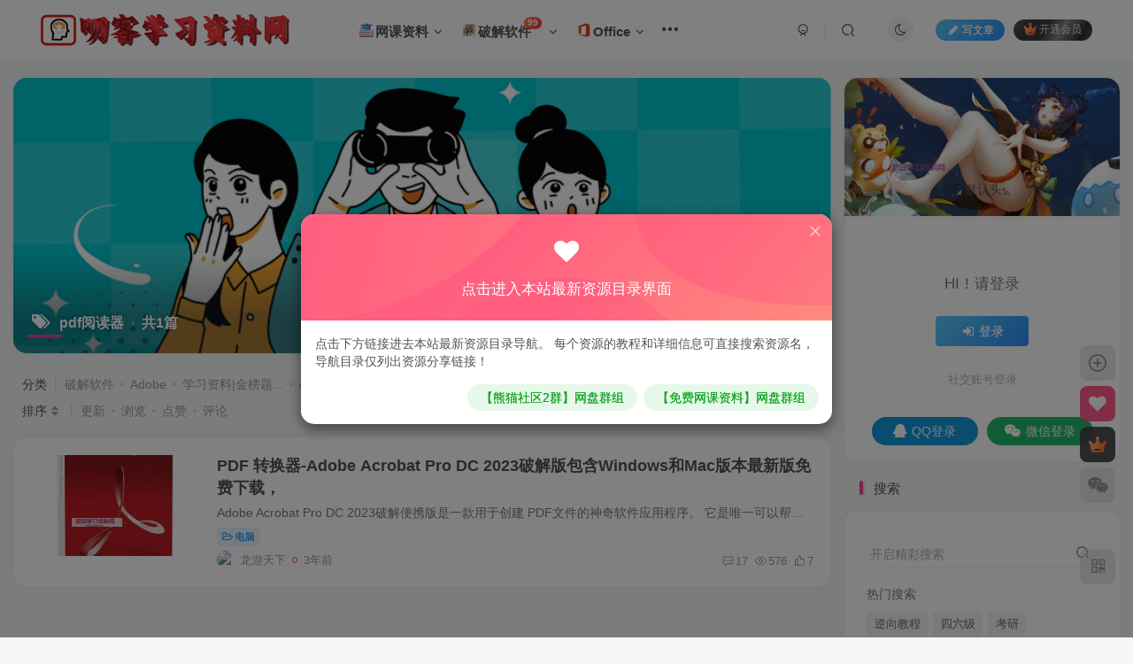

--- FILE ---
content_type: text/html; charset=UTF-8
request_url: https://www.leobba.cn/tag/pdf%E9%98%85%E8%AF%BB%E5%99%A8
body_size: 18557
content:
<!DOCTYPE HTML>
<html lang="zh-CN">
<head>
	<meta charset="UTF-8">
	<link rel="dns-prefetch" href="//apps.bdimg.com">
	<meta http-equiv="X-UA-Compatible" content="IE=edge,chrome=1">
	<meta name="viewport" content="width=device-width, initial-scale=1.0, user-scalable=0, minimum-scale=1.0, maximum-scale=0.0, viewport-fit=cover">
	<meta http-equiv="Cache-Control" content="no-transform" />
	<meta http-equiv="Cache-Control" content="no-siteapp" />
	<style id="hide-seo-cheater">[data-mark="xuexi"] { display: none; }</style><meta name='robots' content='max-image-preview:large' />
<title>pdf阅读器-叨客学习资料网</title><meta name="keywords" content="pdf阅读器">
<meta name="description" content="pdf阅读器-叨客学习资料网">
<link rel="canonical" href="https://www.leobba.cn/tag/pdf%E9%98%85%E8%AF%BB%E5%99%A8" /><link rel='dns-prefetch' href='//www.leobba.cn' />
<link rel='stylesheet' id='wp-block-library-css' href='https://www.leobba.cn/wp-includes/css/dist/block-library/style.min.css' type='text/css' media='all' />
<style id='classic-theme-styles-inline-css' type='text/css'>
/*! This file is auto-generated */
.wp-block-button__link{color:#fff;background-color:#32373c;border-radius:9999px;box-shadow:none;text-decoration:none;padding:calc(.667em + 2px) calc(1.333em + 2px);font-size:1.125em}.wp-block-file__button{background:#32373c;color:#fff;text-decoration:none}
</style>
<style id='global-styles-inline-css' type='text/css'>
body{--wp--preset--color--black: #000000;--wp--preset--color--cyan-bluish-gray: #abb8c3;--wp--preset--color--white: #ffffff;--wp--preset--color--pale-pink: #f78da7;--wp--preset--color--vivid-red: #cf2e2e;--wp--preset--color--luminous-vivid-orange: #ff6900;--wp--preset--color--luminous-vivid-amber: #fcb900;--wp--preset--color--light-green-cyan: #7bdcb5;--wp--preset--color--vivid-green-cyan: #00d084;--wp--preset--color--pale-cyan-blue: #8ed1fc;--wp--preset--color--vivid-cyan-blue: #0693e3;--wp--preset--color--vivid-purple: #9b51e0;--wp--preset--gradient--vivid-cyan-blue-to-vivid-purple: linear-gradient(135deg,rgba(6,147,227,1) 0%,rgb(155,81,224) 100%);--wp--preset--gradient--light-green-cyan-to-vivid-green-cyan: linear-gradient(135deg,rgb(122,220,180) 0%,rgb(0,208,130) 100%);--wp--preset--gradient--luminous-vivid-amber-to-luminous-vivid-orange: linear-gradient(135deg,rgba(252,185,0,1) 0%,rgba(255,105,0,1) 100%);--wp--preset--gradient--luminous-vivid-orange-to-vivid-red: linear-gradient(135deg,rgba(255,105,0,1) 0%,rgb(207,46,46) 100%);--wp--preset--gradient--very-light-gray-to-cyan-bluish-gray: linear-gradient(135deg,rgb(238,238,238) 0%,rgb(169,184,195) 100%);--wp--preset--gradient--cool-to-warm-spectrum: linear-gradient(135deg,rgb(74,234,220) 0%,rgb(151,120,209) 20%,rgb(207,42,186) 40%,rgb(238,44,130) 60%,rgb(251,105,98) 80%,rgb(254,248,76) 100%);--wp--preset--gradient--blush-light-purple: linear-gradient(135deg,rgb(255,206,236) 0%,rgb(152,150,240) 100%);--wp--preset--gradient--blush-bordeaux: linear-gradient(135deg,rgb(254,205,165) 0%,rgb(254,45,45) 50%,rgb(107,0,62) 100%);--wp--preset--gradient--luminous-dusk: linear-gradient(135deg,rgb(255,203,112) 0%,rgb(199,81,192) 50%,rgb(65,88,208) 100%);--wp--preset--gradient--pale-ocean: linear-gradient(135deg,rgb(255,245,203) 0%,rgb(182,227,212) 50%,rgb(51,167,181) 100%);--wp--preset--gradient--electric-grass: linear-gradient(135deg,rgb(202,248,128) 0%,rgb(113,206,126) 100%);--wp--preset--gradient--midnight: linear-gradient(135deg,rgb(2,3,129) 0%,rgb(40,116,252) 100%);--wp--preset--font-size--small: 13px;--wp--preset--font-size--medium: 20px;--wp--preset--font-size--large: 36px;--wp--preset--font-size--x-large: 42px;--wp--preset--spacing--20: 0.44rem;--wp--preset--spacing--30: 0.67rem;--wp--preset--spacing--40: 1rem;--wp--preset--spacing--50: 1.5rem;--wp--preset--spacing--60: 2.25rem;--wp--preset--spacing--70: 3.38rem;--wp--preset--spacing--80: 5.06rem;--wp--preset--shadow--natural: 6px 6px 9px rgba(0, 0, 0, 0.2);--wp--preset--shadow--deep: 12px 12px 50px rgba(0, 0, 0, 0.4);--wp--preset--shadow--sharp: 6px 6px 0px rgba(0, 0, 0, 0.2);--wp--preset--shadow--outlined: 6px 6px 0px -3px rgba(255, 255, 255, 1), 6px 6px rgba(0, 0, 0, 1);--wp--preset--shadow--crisp: 6px 6px 0px rgba(0, 0, 0, 1);}:where(.is-layout-flex){gap: 0.5em;}:where(.is-layout-grid){gap: 0.5em;}body .is-layout-flow > .alignleft{float: left;margin-inline-start: 0;margin-inline-end: 2em;}body .is-layout-flow > .alignright{float: right;margin-inline-start: 2em;margin-inline-end: 0;}body .is-layout-flow > .aligncenter{margin-left: auto !important;margin-right: auto !important;}body .is-layout-constrained > .alignleft{float: left;margin-inline-start: 0;margin-inline-end: 2em;}body .is-layout-constrained > .alignright{float: right;margin-inline-start: 2em;margin-inline-end: 0;}body .is-layout-constrained > .aligncenter{margin-left: auto !important;margin-right: auto !important;}body .is-layout-constrained > :where(:not(.alignleft):not(.alignright):not(.alignfull)){max-width: var(--wp--style--global--content-size);margin-left: auto !important;margin-right: auto !important;}body .is-layout-constrained > .alignwide{max-width: var(--wp--style--global--wide-size);}body .is-layout-flex{display: flex;}body .is-layout-flex{flex-wrap: wrap;align-items: center;}body .is-layout-flex > *{margin: 0;}body .is-layout-grid{display: grid;}body .is-layout-grid > *{margin: 0;}:where(.wp-block-columns.is-layout-flex){gap: 2em;}:where(.wp-block-columns.is-layout-grid){gap: 2em;}:where(.wp-block-post-template.is-layout-flex){gap: 1.25em;}:where(.wp-block-post-template.is-layout-grid){gap: 1.25em;}.has-black-color{color: var(--wp--preset--color--black) !important;}.has-cyan-bluish-gray-color{color: var(--wp--preset--color--cyan-bluish-gray) !important;}.has-white-color{color: var(--wp--preset--color--white) !important;}.has-pale-pink-color{color: var(--wp--preset--color--pale-pink) !important;}.has-vivid-red-color{color: var(--wp--preset--color--vivid-red) !important;}.has-luminous-vivid-orange-color{color: var(--wp--preset--color--luminous-vivid-orange) !important;}.has-luminous-vivid-amber-color{color: var(--wp--preset--color--luminous-vivid-amber) !important;}.has-light-green-cyan-color{color: var(--wp--preset--color--light-green-cyan) !important;}.has-vivid-green-cyan-color{color: var(--wp--preset--color--vivid-green-cyan) !important;}.has-pale-cyan-blue-color{color: var(--wp--preset--color--pale-cyan-blue) !important;}.has-vivid-cyan-blue-color{color: var(--wp--preset--color--vivid-cyan-blue) !important;}.has-vivid-purple-color{color: var(--wp--preset--color--vivid-purple) !important;}.has-black-background-color{background-color: var(--wp--preset--color--black) !important;}.has-cyan-bluish-gray-background-color{background-color: var(--wp--preset--color--cyan-bluish-gray) !important;}.has-white-background-color{background-color: var(--wp--preset--color--white) !important;}.has-pale-pink-background-color{background-color: var(--wp--preset--color--pale-pink) !important;}.has-vivid-red-background-color{background-color: var(--wp--preset--color--vivid-red) !important;}.has-luminous-vivid-orange-background-color{background-color: var(--wp--preset--color--luminous-vivid-orange) !important;}.has-luminous-vivid-amber-background-color{background-color: var(--wp--preset--color--luminous-vivid-amber) !important;}.has-light-green-cyan-background-color{background-color: var(--wp--preset--color--light-green-cyan) !important;}.has-vivid-green-cyan-background-color{background-color: var(--wp--preset--color--vivid-green-cyan) !important;}.has-pale-cyan-blue-background-color{background-color: var(--wp--preset--color--pale-cyan-blue) !important;}.has-vivid-cyan-blue-background-color{background-color: var(--wp--preset--color--vivid-cyan-blue) !important;}.has-vivid-purple-background-color{background-color: var(--wp--preset--color--vivid-purple) !important;}.has-black-border-color{border-color: var(--wp--preset--color--black) !important;}.has-cyan-bluish-gray-border-color{border-color: var(--wp--preset--color--cyan-bluish-gray) !important;}.has-white-border-color{border-color: var(--wp--preset--color--white) !important;}.has-pale-pink-border-color{border-color: var(--wp--preset--color--pale-pink) !important;}.has-vivid-red-border-color{border-color: var(--wp--preset--color--vivid-red) !important;}.has-luminous-vivid-orange-border-color{border-color: var(--wp--preset--color--luminous-vivid-orange) !important;}.has-luminous-vivid-amber-border-color{border-color: var(--wp--preset--color--luminous-vivid-amber) !important;}.has-light-green-cyan-border-color{border-color: var(--wp--preset--color--light-green-cyan) !important;}.has-vivid-green-cyan-border-color{border-color: var(--wp--preset--color--vivid-green-cyan) !important;}.has-pale-cyan-blue-border-color{border-color: var(--wp--preset--color--pale-cyan-blue) !important;}.has-vivid-cyan-blue-border-color{border-color: var(--wp--preset--color--vivid-cyan-blue) !important;}.has-vivid-purple-border-color{border-color: var(--wp--preset--color--vivid-purple) !important;}.has-vivid-cyan-blue-to-vivid-purple-gradient-background{background: var(--wp--preset--gradient--vivid-cyan-blue-to-vivid-purple) !important;}.has-light-green-cyan-to-vivid-green-cyan-gradient-background{background: var(--wp--preset--gradient--light-green-cyan-to-vivid-green-cyan) !important;}.has-luminous-vivid-amber-to-luminous-vivid-orange-gradient-background{background: var(--wp--preset--gradient--luminous-vivid-amber-to-luminous-vivid-orange) !important;}.has-luminous-vivid-orange-to-vivid-red-gradient-background{background: var(--wp--preset--gradient--luminous-vivid-orange-to-vivid-red) !important;}.has-very-light-gray-to-cyan-bluish-gray-gradient-background{background: var(--wp--preset--gradient--very-light-gray-to-cyan-bluish-gray) !important;}.has-cool-to-warm-spectrum-gradient-background{background: var(--wp--preset--gradient--cool-to-warm-spectrum) !important;}.has-blush-light-purple-gradient-background{background: var(--wp--preset--gradient--blush-light-purple) !important;}.has-blush-bordeaux-gradient-background{background: var(--wp--preset--gradient--blush-bordeaux) !important;}.has-luminous-dusk-gradient-background{background: var(--wp--preset--gradient--luminous-dusk) !important;}.has-pale-ocean-gradient-background{background: var(--wp--preset--gradient--pale-ocean) !important;}.has-electric-grass-gradient-background{background: var(--wp--preset--gradient--electric-grass) !important;}.has-midnight-gradient-background{background: var(--wp--preset--gradient--midnight) !important;}.has-small-font-size{font-size: var(--wp--preset--font-size--small) !important;}.has-medium-font-size{font-size: var(--wp--preset--font-size--medium) !important;}.has-large-font-size{font-size: var(--wp--preset--font-size--large) !important;}.has-x-large-font-size{font-size: var(--wp--preset--font-size--x-large) !important;}
.wp-block-navigation a:where(:not(.wp-element-button)){color: inherit;}
:where(.wp-block-post-template.is-layout-flex){gap: 1.25em;}:where(.wp-block-post-template.is-layout-grid){gap: 1.25em;}
:where(.wp-block-columns.is-layout-flex){gap: 2em;}:where(.wp-block-columns.is-layout-grid){gap: 2em;}
.wp-block-pullquote{font-size: 1.5em;line-height: 1.6;}
</style>
<link rel='stylesheet' id='_bootstrap-css' href='https://www.leobba.cn/wp-content/themes/zibll/css/bootstrap.min.css?ver=8.5' type='text/css' media='all' />
<link rel='stylesheet' id='_fontawesome-css' href='https://www.leobba.cn/wp-content/themes/zibll/css/font-awesome.min.css?ver=8.5' type='text/css' media='all' />
<link rel='stylesheet' id='_main-css' href='https://www.leobba.cn/wp-content/themes/zibll/css/main.min.css?ver=8.5' type='text/css' media='all' />
<link rel='stylesheet' id='tablepress-default-css' href='https://www.leobba.cn/wp-content/plugins/tablepress/css/build/default.css?ver=2.1.7' type='text/css' media='all' />
<script type='text/javascript' src='https://www.leobba.cn/wp-content/themes/zibll/js/libs/jquery.min.js?ver=8.5' id='jquery-js'></script>
<link rel='shortcut icon' href='https://www.leobba.cn/wp-content/uploads/3bd15ee50a153714.png'><link rel='icon' href='https://www.leobba.cn/wp-content/uploads/3bd15ee50a153714.png'><link rel='apple-touch-icon-precomposed' href='https://www.leobba.cn/wp-content/uploads/3bd15ee50a153714.png'><meta name='msapplication-TileImage' content='https://www.leobba.cn/wp-content/uploads/3bd15ee50a153714.png'><style>body{--theme-color:#f04494;--focus-shadow-color:rgba(240,68,148,.4);--focus-color-opacity1:rgba(240,68,148,.1);--focus-color-opacity05:rgba(240,68,148,.05);--focus-color-opacity3:rgba(240,68,148,.3);--focus-color-opacity6:rgba(240,68,148,.6);--main-radius:15px;--posts-card-scale:60%;--posts-list-scale:60%;--mian-max-width:1400px;}/* logo扫光 */
.navbar-brand{position:relative;overflow:hidden;margin: 0px 0 0 0px;}.navbar-brand:before{content:""; position: absolute; left: -665px; top: -460px; width: 200px; height: 15px; background-color: rgba(255,255,255,.5); -webkit-transform: rotate(-45deg); -moz-transform: rotate(-45deg); -ms-transform: rotate(-45deg); -o-transform: rotate(-45deg); transform: rotate(-45deg); -webkit-animation: searchLights 6s ease-in 0s infinite; -o-animation: searchLights 6s ease-in 0s infinite; animation: searchLights 6s ease-in 0s infinite;}@-moz-keyframes searchLights{50%{left: -100px; top: 0;} 65%{left: 120px; top: 100px;}}@keyframes searchLights{40%{left: -100px; top: 0;} 60%{left: 120px; top: 100px;} 80%{left: -100px; top: 0px;}}

/*导航栏字体加粗*/
ul.nav {font-weight: 700;}


/*文章随机彩色标签*/
.article-tags{margin-bottom: 10px}.article-tags a{padding: 4px 10px;background-color: #19B5FE;color: white;font-size: 12px;line-height: 16px;font-weight: 400;margin: 0 5px 5px 0;border-radius: 2px;display: inline-block}.article-tags a:nth-child(5n){background-color: #4A4A4A;color: #FFF}.article-tags a:nth-child(5n+1){background-color: #ff5e5c;color: #FFF}.article-tags a:nth-child(5n+2){background-color: #ffbb50;color: #FFF}.article-tags a:nth-child(5n+3){background-color: #1ac756;color: #FFF}.article-tags a:nth-child(5n+4){background-color: #19B5FE;color: #FFF}.article-tags a:hover{background-color: #1B1B1B;color: #FFF}

/*过期文章提示样式*/
.article-timeout{position:relative; border-radius: 8px; position: relative; margin-bottom: 25px; padding: 10px; background-color: var(--body-bg-color);}

[data-mark="xuexi"] { display: none; }

@media only screen and (min-width: 1500px){
.posts-item.card {
    width: calc(23.000% - -3px);
  	height: 100%;
}

}

.navbar-nav>li:before{top: -9px;border-radius:3px;height: 3px;}
.navbar-nav>li:hover:before{display:none}
.navbar-nav>li:after{content:"";position:absolute;height:3px;width: 0%;left:50%;top: -9px;border-radius:3px;background: var(--focus-color);}
.navbar-nav>li:hover:after{left:0;transition:all 0.6s;width:100%}.enlighter-default .enlighter,.wp-block-zibllblock-enlighter:not(:has(.enlighter)),.enlighter-pre:not(:has(.enlighter)){max-height:400px;overflow-y:auto !important;}.posts-item .item-heading>a {font-weight: bold;color: unset;}.lazyloaded{--lazy-animation: lazy_fade;}@media (max-width:640px) {
		.meta-right .meta-comm{
			display: unset !important;
		}
	}</style>
<!--HEADER_CODE_START-->
<meta name="referrer" content="never">


<!--HEADER_CODE_END-->
<meta name='apple-mobile-web-app-title' content='叨客学习资料网'><meta name="theme-color" content="#FDFCFE"><!--[if IE]><script src="https://www.leobba.cn/wp-content/themes/zibll/js/libs/html5.min.js"></script><![endif]-->	</head>
<body class="dktools archive tag tag-pdf tag-673 white-theme nav-fixed site-layout-2 fps-accelerat non-logged-in">
		<div style="position: fixed;z-index: -999;left: -5000%;"><img src="https://www.leobba.cn/wp-content/uploads/59ba59855a163414-scaled.jpg" alt="pdf阅读器-叨客学习资料网"></div>	<header class="dktools header header-layout-1"><nav class="dktools navbar navbar-top center">
            <div class="dktools container-fluid container-header"><div class="dktools navbar-header">
			<div class="dktools navbar-brand"><a class="dktools navbar-logo" href="https://www.leobba.cn"><img src="https://www.leobba.cn/wp-content/uploads/47d1c3886d203653.png" switch-src="https://www.leobba.cn/wp-content/uploads/47d1c3886d203653.png" alt="叨客学习资料网|考研网课网盘，office模板，ppt模板，软件基地破解软件与破解教程，科研工具箱免费分享" >
			</a></div>
			<button type="button" data-toggle-class="mobile-navbar-show" data-target="body" class="dktools navbar-toggle"><i class="dktools em12 css-icon i-menu"><i></i></i></button><a class="dktools main-search-btn navbar-toggle" href="javascript:;"><svg class="dktools icon" aria-hidden="true"><use xlink:href="#icon-search"></use></svg></a>
		</div>  <div class="dktools collapse navbar-collapse"><ul class="dktools nav navbar-nav"><li id="menu-item-245967" class="dktools menu-item menu-item-type-taxonomy menu-item-object-category menu-item-has-children menu-item-245967"><a href="https://www.leobba.cn/study"><svg class="dktools icon" aria-hidden="true" style="font-size:20px"><use xlink:href="#icon-wangluoke" ></use></svg>网课资料</a>
<ul class="dktools sub-menu">
	<li id="menu-item-246052" class="dktools menu-item menu-item-type-custom menu-item-object-custom menu-item-246052"><a href="http://51xuexi.ysepan.com/">资料目录</a></li>
	<li id="menu-item-245968" class="dktools menu-item menu-item-type-taxonomy menu-item-object-category menu-item-245968"><a href="https://www.leobba.cn/gwy">考公考编</a></li>
	<li id="menu-item-245969" class="dktools menu-item menu-item-type-taxonomy menu-item-object-category menu-item-245969"><a href="https://www.leobba.cn/kaoyan">考研|上岸</a></li>
	<li id="menu-item-245970" class="dktools menu-item menu-item-type-taxonomy menu-item-object-category menu-item-245970"><a href="https://www.leobba.cn/certificates">考证|提升</a></li>
</ul>
</li>
<li id="menu-item-155108" class="dktools menu-item menu-item-type-taxonomy menu-item-object-category menu-item-has-children menu-item-155108"><a href="https://www.leobba.cn/software"><svg class="dktools icon" aria-hidden="true"  style="font-size:20px"><use xlink:href="#icon-coffeeapp"></use></svg>破解软件<badge class="dktools jb-red badge-bw">99</badge></a>
<ul class="dktools sub-menu">
	<li id="menu-item-155110" class="dktools menu-item menu-item-type-taxonomy menu-item-object-category menu-item-155110"><a href="https://www.leobba.cn/android">安卓</a></li>
	<li id="menu-item-155117" class="dktools menu-item menu-item-type-taxonomy menu-item-object-category menu-item-155117"><a href="https://www.leobba.cn/pc">电脑</a></li>
	<li id="menu-item-245973" class="dktools menu-item menu-item-type-taxonomy menu-item-object-category menu-item-245973"><a href="https://www.leobba.cn/ios">苹果</a></li>
	<li id="menu-item-248833" class="dktools menu-item menu-item-type-taxonomy menu-item-object-category menu-item-248833"><a href="https://www.leobba.cn/sci-software">科研软件</a></li>
</ul>
</li>
<li id="menu-item-155112" class="dktools menu-item menu-item-type-taxonomy menu-item-object-category menu-item-has-children menu-item-155112"><a href="https://www.leobba.cn/office"><svg class="dktools icon" aria-hidden="true"  style="font-size:20px"><use xlink:href="#icon-MicrosoftOffice"></use></svg>Office</a>
<ul class="dktools sub-menu">
	<li id="menu-item-155114" class="dktools menu-item menu-item-type-taxonomy menu-item-object-category menu-item-155114"><a href="https://www.leobba.cn/ppt"><svg class="dktools icon" aria-hidden="true"  style="font-size:15px"><use xlink:href="#icon-ppt1"></use></svg>PPT模板</a></li>
	<li id="menu-item-155115" class="dktools menu-item menu-item-type-taxonomy menu-item-object-category menu-item-155115"><a href="https://www.leobba.cn/word"><svg class="dktools icon" aria-hidden="true" style="font-size:15px"><use xlink:href="#icon-Word"></use></svg>word模板</a></li>
</ul>
</li>
<li id="menu-item-174519" class="dktools menu-item menu-item-type-taxonomy menu-item-object-category menu-item-has-children menu-item-174519"><a href="https://www.leobba.cn/adobe"><svg class="dktools icon" aria-hidden="true"  style="font-size:20px"><use xlink:href="#icon-Adobe"></use></svg>Adobe<badge class="dktools jb-green">+1</badge></a>
<ul class="dktools sub-menu">
	<li id="menu-item-245804" class="dktools menu-item menu-item-type-taxonomy menu-item-object-category menu-item-245804"><a href="https://www.leobba.cn/adobe_model">Adobe模板</a></li>
	<li id="menu-item-248670" class="dktools menu-item menu-item-type-taxonomy menu-item-object-category menu-item-248670"><a href="https://www.leobba.cn/adobe_plugins">Adobe插件</a></li>
	<li id="menu-item-248792" class="dktools menu-item menu-item-type-taxonomy menu-item-object-category menu-item-248792"><a href="https://www.leobba.cn/sucai">视频素材</a></li>
</ul>
</li>
<li id="menu-item-155111" class="dktools menu-item menu-item-type-taxonomy menu-item-object-category menu-item-155111"><a href="https://www.leobba.cn/pj"><svg class="dktools icon" aria-hidden="true"  style="font-size:20px"><use xlink:href="#icon-icon-test"></use></svg>逆向教程</a></li>
<li id="menu-item-248868" class="dktools menu-item menu-item-type-taxonomy menu-item-object-category menu-item-248868"><a href="https://www.leobba.cn/games"><svg class="dktools icon" aria-hidden="true"  style="font-size:20px"><use xlink:href="#icon-youxishoubing"></use></svg>游戏天地</a></li>
</ul><div class="dktools navbar-form navbar-right hide show-nav-but" style="margin-right:-10px;"><a data-toggle-class data-target=".nav.navbar-nav" href="javascript:;" class="dktools but"><svg class="dktools " aria-hidden="true" data-viewBox="0 0 1024 1024" viewBox="0 0 1024 1024"><use xlink:href="#icon-menu_2"></use></svg></a></div><div class="dktools navbar-form navbar-right navbar-but"><a rel="nofollow" class="dktools newadd-btns but nowave jb-blue radius btn-newadd" href="https://www.leobba.cn/newposts"><i class="dktools fa fa-fw fa-pencil"></i>写文章</a><span class="dktools hover-show inline-block"><a class="dktools signin-loader but jb-red radius payvip-icon ml10" href="javascript:;"><svg class="dktools em12 mr3" aria-hidden="true" data-viewBox="0 0 1024 1024" viewBox="0 0 1024 1024"><use xlink:href="#icon-vip_1"></use></svg>开通会员</a><div class="dktools sub-menu hover-show-con sub-vip-card"><div class="dktools vip-card pointer level-1 vip-theme1 signin-loader" vip-level="1">
    <div class="dktools abs-center vip-baicon"><img  class="dktools img-icon " src="https://www.leobba.cn/vip.svg" title="赞赏会员" alt="赞赏会员"></div><div class="dktools vip-img abs-right"><img  class="dktools img-icon " src="https://www.leobba.cn/vip.svg" title="赞赏会员" alt="赞赏会员"></div><div class="dktools relative"><div class="dktools vip-name mb10"><span class="dktools mr6"><img  class="dktools img-icon " src="https://www.leobba.cn/vip.svg" title="赞赏会员" alt="赞赏会员"></span>开通赞赏会员</div><ul class="dktools mb10 relative">	<li class="dktools checked">全部资源免费下载</li>
         <li class="dktools checked">不限速下载</li>
         <li class="dktools checked">独特会员标识</li>
         <li class="dktools not-checked">资源代找服务</li>
    <li class="dktools not-checked">永久会员每月一次</li></ul><a class="dktools but jb-blue radius payvip-button" href="javascript:;">开通赞赏会员</a></div>
    </div><div class="dktools vip-card pointer level-2 vip-theme2 signin-loader" vip-level="2">
    <div class="dktools abs-center vip-baicon"><img  class="dktools img-icon " src="https://www.leobba.cn/wp-content/themes/zibll/img/vip-2.svg" title="赞赏大会员" alt="赞赏大会员"></div><div class="dktools vip-img abs-right"><img  class="dktools img-icon " src="https://www.leobba.cn/wp-content/themes/zibll/img/vip-2.svg" title="赞赏大会员" alt="赞赏大会员"></div><div class="dktools relative"><div class="dktools vip-name mb10"><span class="dktools mr6"><img  class="dktools img-icon " src="https://www.leobba.cn/wp-content/themes/zibll/img/vip-2.svg" title="赞赏大会员" alt="赞赏大会员"></span>开通赞赏大会员</div><ul class="dktools mb10 relative">	<li class="dktools checked">全部资源免费下载</li>
                                    <li class="dktools checked">不限速下载</li>
									<li class="dktools checked">独特会员标识</li>
									<li class="dktools checked">资源代找服务/<strong><span style="color: #ff0000">每周一次</span></strong></li>
									<li class="dktools checked">叨客亲自解答疑问</li>
									<li class="dktools checked">参与推广享20%返利</li>
									<li class="dktools checked">参与创作享80%提成</li>
</ul><a class="dktools but jb-blue radius payvip-button" href="javascript:;">开通赞赏大会员</a></div>
    </div></div></span></div><div class="dktools navbar-form navbar-right"><a href="javascript:;" class="dktools toggle-theme toggle-radius"><i class="dktools fa fa-toggle-theme"></i></a></div><div class="dktools navbar-form navbar-right">
					<ul class="dktools list-inline splitters relative">
						<li><a href="javascript:;" class="dktools btn signin-loader"><svg class="dktools icon" aria-hidden="true" data-viewBox="50 0 924 924" viewBox="50 0 924 924"><use xlink:href="#icon-user"></use></svg></a>
							<ul class="dktools sub-menu">
							<div class="dktools padding-10"><div class="dktools sub-user-box"><div class="dktools text-center"><div class="dktools flex jsa header-user-href"><a href="javascript:;" class="dktools signin-loader"><div class="dktools badg mb6 toggle-radius c-blue"><svg class="dktools icon" aria-hidden="true" data-viewBox="50 0 924 924" viewBox="50 0 924 924"><use xlink:href="#icon-user"></use></svg></div><div class="dktools c-blue">登录</div></a><a target="_blank" rel="nofollow" href="https://www.leobba.cn/user-sign?tab=resetpassword&redirect_to=https://www.leobba.cn/tag/pdf%E9%98%85%E8%AF%BB%E5%99%A8"><div class="dktools badg mb6 toggle-radius c-purple"><svg class="dktools icon" aria-hidden="true"><use xlink:href="#icon-user_rp"></use></svg></div><div class="dktools c-purple">找回密码</div></a></div></div><p class="dktools social-separator separator muted-3-color em09 mt10">快速登录</p><div class="dktools social_loginbar"><a rel="nofollow" title="QQ登录" href="https://www.leobba.cn/oauth/qq?rurl=https%3A%2F%2Fwww.leobba.cn%2Ftag%2Fpdf%25E9%2598%2585%25E8%25AF%25BB%25E5%2599%25A8" class="dktools social-login-item qq button-lg"><i class="dktools fa fa-qq" aria-hidden="true"></i>QQ登录</a><a rel="nofollow" title="微信登录" href="https://www.leobba.cn/oauth/weixingzh?rurl=https%3A%2F%2Fwww.leobba.cn%2Ftag%2Fpdf%25E9%2598%2585%25E8%25AF%25BB%25E5%2599%25A8" class="dktools social-login-item weixingzh button-lg qrcode-signin"><i class="dktools fa fa-weixin" aria-hidden="true"></i>微信登录</a></div></div></div>
							</ul>
						</li><li class="dktools relative"><a class="dktools main-search-btn btn nav-search-btn" href="javascript:;"><svg class="dktools icon" aria-hidden="true"><use xlink:href="#icon-search"></use></svg></a></li>
					</ul>
				</div></div></div>
        </nav></header><div class="dktools mobile-header">
            <nav mini-touch="mobile-nav" touch-direction="left" class="dktools mobile-navbar visible-xs-block scroll-y mini-scrollbar left"><div class="dktools flex jsb ac mb20">
            <div class="dktools navbar-logo"><img src="https://www.leobba.cn/wp-content/uploads/47d1c3886d203653.png" switch-src="https://www.leobba.cn/wp-content/uploads/47d1c3886d203653.png" alt="叨客学习资料网" ></div>
            <button type="button" data-toggle-class="mobile-navbar-show" data-target="body" class="dktools close"><svg class="dktools ic-close" aria-hidden="true"><use xlink:href="#icon-close"></use></svg></button>
        </div><a href="javascript:;" class="dktools toggle-theme toggle-radius"><i class="dktools fa fa-toggle-theme"></i></a><ul class="dktools mobile-menus theme-box"><li class="dktools menu-item menu-item-type-taxonomy menu-item-object-category menu-item-has-children menu-item-245967"><a href="https://www.leobba.cn/study"><svg class="dktools icon" aria-hidden="true" style="font-size:20px"><use xlink:href="#icon-wangluoke" ></use></svg>网课资料</a>
<ul class="dktools sub-menu">
	<li class="dktools menu-item menu-item-type-custom menu-item-object-custom menu-item-246052"><a href="http://51xuexi.ysepan.com/">资料目录</a></li>
	<li class="dktools menu-item menu-item-type-taxonomy menu-item-object-category menu-item-245968"><a href="https://www.leobba.cn/gwy">考公考编</a></li>
	<li class="dktools menu-item menu-item-type-taxonomy menu-item-object-category menu-item-245969"><a href="https://www.leobba.cn/kaoyan">考研|上岸</a></li>
	<li class="dktools menu-item menu-item-type-taxonomy menu-item-object-category menu-item-245970"><a href="https://www.leobba.cn/certificates">考证|提升</a></li>
</ul>
</li>
<li class="dktools menu-item menu-item-type-taxonomy menu-item-object-category menu-item-has-children menu-item-155108"><a href="https://www.leobba.cn/software"><svg class="dktools icon" aria-hidden="true"  style="font-size:20px"><use xlink:href="#icon-coffeeapp"></use></svg>破解软件<badge class="dktools jb-red badge-bw">99</badge></a>
<ul class="dktools sub-menu">
	<li class="dktools menu-item menu-item-type-taxonomy menu-item-object-category menu-item-155110"><a href="https://www.leobba.cn/android">安卓</a></li>
	<li class="dktools menu-item menu-item-type-taxonomy menu-item-object-category menu-item-155117"><a href="https://www.leobba.cn/pc">电脑</a></li>
	<li class="dktools menu-item menu-item-type-taxonomy menu-item-object-category menu-item-245973"><a href="https://www.leobba.cn/ios">苹果</a></li>
	<li class="dktools menu-item menu-item-type-taxonomy menu-item-object-category menu-item-248833"><a href="https://www.leobba.cn/sci-software">科研软件</a></li>
</ul>
</li>
<li class="dktools menu-item menu-item-type-taxonomy menu-item-object-category menu-item-has-children menu-item-155112"><a href="https://www.leobba.cn/office"><svg class="dktools icon" aria-hidden="true"  style="font-size:20px"><use xlink:href="#icon-MicrosoftOffice"></use></svg>Office</a>
<ul class="dktools sub-menu">
	<li class="dktools menu-item menu-item-type-taxonomy menu-item-object-category menu-item-155114"><a href="https://www.leobba.cn/ppt"><svg class="dktools icon" aria-hidden="true"  style="font-size:15px"><use xlink:href="#icon-ppt1"></use></svg>PPT模板</a></li>
	<li class="dktools menu-item menu-item-type-taxonomy menu-item-object-category menu-item-155115"><a href="https://www.leobba.cn/word"><svg class="dktools icon" aria-hidden="true" style="font-size:15px"><use xlink:href="#icon-Word"></use></svg>word模板</a></li>
</ul>
</li>
<li class="dktools menu-item menu-item-type-taxonomy menu-item-object-category menu-item-has-children menu-item-174519"><a href="https://www.leobba.cn/adobe"><svg class="dktools icon" aria-hidden="true"  style="font-size:20px"><use xlink:href="#icon-Adobe"></use></svg>Adobe<badge class="dktools jb-green">+1</badge></a>
<ul class="dktools sub-menu">
	<li class="dktools menu-item menu-item-type-taxonomy menu-item-object-category menu-item-245804"><a href="https://www.leobba.cn/adobe_model">Adobe模板</a></li>
	<li class="dktools menu-item menu-item-type-taxonomy menu-item-object-category menu-item-248670"><a href="https://www.leobba.cn/adobe_plugins">Adobe插件</a></li>
	<li class="dktools menu-item menu-item-type-taxonomy menu-item-object-category menu-item-248792"><a href="https://www.leobba.cn/sucai">视频素材</a></li>
</ul>
</li>
<li class="dktools menu-item menu-item-type-taxonomy menu-item-object-category menu-item-155111"><a href="https://www.leobba.cn/pj"><svg class="dktools icon" aria-hidden="true"  style="font-size:20px"><use xlink:href="#icon-icon-test"></use></svg>逆向教程</a></li>
<li class="dktools menu-item menu-item-type-taxonomy menu-item-object-category menu-item-248868"><a href="https://www.leobba.cn/games"><svg class="dktools icon" aria-hidden="true"  style="font-size:20px"><use xlink:href="#icon-youxishoubing"></use></svg>游戏天地</a></li>
</ul><div class="dktools posts-nav-box" data-title="文章目录"></div><div class="dktools sub-user-box"><div class="dktools text-center"><div class="dktools flex jsa header-user-href"><a href="javascript:;" class="dktools signin-loader"><div class="dktools badg mb6 toggle-radius c-blue"><svg class="dktools icon" aria-hidden="true" data-viewBox="50 0 924 924" viewBox="50 0 924 924"><use xlink:href="#icon-user"></use></svg></div><div class="dktools c-blue">登录</div></a><a target="_blank" rel="nofollow" href="https://www.leobba.cn/user-sign?tab=resetpassword&redirect_to=https://www.leobba.cn/tag/pdf%E9%98%85%E8%AF%BB%E5%99%A8"><div class="dktools badg mb6 toggle-radius c-purple"><svg class="dktools icon" aria-hidden="true"><use xlink:href="#icon-user_rp"></use></svg></div><div class="dktools c-purple">找回密码</div></a></div></div><p class="dktools social-separator separator muted-3-color em09 mt10">快速登录</p><div class="dktools social_loginbar"><a rel="nofollow" title="QQ登录" href="https://www.leobba.cn/oauth/qq?rurl=https%3A%2F%2Fwww.leobba.cn%2Ftag%2Fpdf%25E9%2598%2585%25E8%25AF%25BB%25E5%2599%25A8" class="dktools social-login-item qq button-lg"><i class="dktools fa fa-qq" aria-hidden="true"></i>QQ登录</a><a rel="nofollow" title="微信登录" href="https://www.leobba.cn/oauth/weixingzh?rurl=https%3A%2F%2Fwww.leobba.cn%2Ftag%2Fpdf%25E9%2598%2585%25E8%25AF%25BB%25E5%2599%25A8" class="dktools social-login-item weixingzh button-lg qrcode-signin"><i class="dktools fa fa-weixin" aria-hidden="true"></i>微信登录</a></div></div><div class="dktools mobile-nav-widget"></div></nav><div class="dktools fixed-body" data-toggle-class="mobile-navbar-show" data-target="body"></div></div><div class="dktools container fluid-widget"></div><main role="main" class="dktools container">
	<div class="dktools content-wrap">
		<div class="dktools content-layout">
						<div win-ajax-replace="page-cover" class="dktools page-cover zib-widget"><img  class="dktools lazyload fit-cover" src="https://www.leobba.cn/wp-content/themes/zibll/img/thumbnail-lg.svg" data-src="https://www.leobba.cn/wp-content/uploads/9f316b8ce3170131.png"><div class="dktools absolute linear-mask"></div><div class="dktools list-inline box-body page-cover-con"><div class="dktools title-h-left"><b><i class="dktools fa fa-tags em12 mr10 ml6" aria-hidden="true"></i>pdf阅读器<span class="dktools icon-spot">共1篇</span></b></div><div class="dktools em09 page-desc"></div></div></div><div class="dktools posts-row ajaxpager"><div class="dktools ajax-option ajax-replace" win-ajax-replace="filter"><div class="dktools flex ac"><div class="dktools option-dropdown splitters-this-r dropdown flex0">分类</div><ul class="dktools list-inline scroll-x mini-scrollbar option-items"><a ajax-replace="true" route="1" route-title="破解软件-叨客学习资料网" class="dktools ajax-next" href="https://www.leobba.cn/software">破解软件</a><a ajax-replace="true" route="1" route-title="Adobe-叨客学习资料网" class="dktools ajax-next" href="https://www.leobba.cn/adobe">Adobe</a><a ajax-replace="true" route="1" route-title="学习资料|金榜题...-叨客学习资料网" class="dktools ajax-next" href="https://www.leobba.cn/study">学习资料|金榜题...</a><a ajax-replace="true" route="1" route-title="office-叨客学习资料网" class="dktools ajax-next" href="https://www.leobba.cn/office">office</a><a ajax-replace="true" route="1" route-title="逆向教程-叨客学习资料网" class="dktools ajax-next" href="https://www.leobba.cn/pj">逆向教程</a></ul></div><div class="dktools flex ac"><div class="dktools option-dropdown splitters-this-r dropdown flex0"><a href="javascript:;" data-toggle="dropdown"><span name="cat">排序</span><i class="dktools fa fa-fw fa-sort opacity5" aria-hidden="true"></i></a><ul class="dktools dropdown-menu"><li><a rel="nofollow" ajax-replace="true" class="dktools ajax-next" href="https://www.leobba.cn/tag/pdf%E9%98%85%E8%AF%BB%E5%99%A8?orderby=modified">更新</a></li><li><a rel="nofollow" ajax-replace="true" class="dktools ajax-next" href="https://www.leobba.cn/tag/pdf%E9%98%85%E8%AF%BB%E5%99%A8?orderby=date">发布</a></li><li><a rel="nofollow" ajax-replace="true" class="dktools ajax-next" href="https://www.leobba.cn/tag/pdf%E9%98%85%E8%AF%BB%E5%99%A8?orderby=views">浏览</a></li><li><a rel="nofollow" ajax-replace="true" class="dktools ajax-next" href="https://www.leobba.cn/tag/pdf%E9%98%85%E8%AF%BB%E5%99%A8?orderby=like">点赞</a></li><li><a rel="nofollow" ajax-replace="true" class="dktools ajax-next" href="https://www.leobba.cn/tag/pdf%E9%98%85%E8%AF%BB%E5%99%A8?orderby=comment_count">评论</a></li><li><a rel="nofollow" ajax-replace="true" class="dktools ajax-next" href="https://www.leobba.cn/tag/pdf%E9%98%85%E8%AF%BB%E5%99%A8?orderby=favorite">收藏</a></li><li><a rel="nofollow" ajax-replace="true" class="dktools ajax-next" href="https://www.leobba.cn/tag/pdf%E9%98%85%E8%AF%BB%E5%99%A8?orderby=zibpay_price">售价</a></li><li><a rel="nofollow" ajax-replace="true" class="dktools ajax-next" href="https://www.leobba.cn/tag/pdf%E9%98%85%E8%AF%BB%E5%99%A8?orderby=zibpay_points_price">积分</a></li><li><a rel="nofollow" ajax-replace="true" class="dktools ajax-next" href="https://www.leobba.cn/tag/pdf%E9%98%85%E8%AF%BB%E5%99%A8?orderby=sales_volume">销量</a></li><li><a rel="nofollow" ajax-replace="true" class="dktools ajax-next" href="https://www.leobba.cn/tag/pdf%E9%98%85%E8%AF%BB%E5%99%A8?orderby=rand">随机</a></li></ul></div><ul class="dktools list-inline scroll-x mini-scrollbar option-items"><a rel="nofollow" ajax-replace="true" class="dktools ajax-next" href="https://www.leobba.cn/tag/pdf%E9%98%85%E8%AF%BB%E5%99%A8?orderby=modified">更新</a><a rel="nofollow" ajax-replace="true" class="dktools ajax-next" href="https://www.leobba.cn/tag/pdf%E9%98%85%E8%AF%BB%E5%99%A8?orderby=views">浏览</a><a rel="nofollow" ajax-replace="true" class="dktools ajax-next" href="https://www.leobba.cn/tag/pdf%E9%98%85%E8%AF%BB%E5%99%A8?orderby=like">点赞</a><a rel="nofollow" ajax-replace="true" class="dktools ajax-next" href="https://www.leobba.cn/tag/pdf%E9%98%85%E8%AF%BB%E5%99%A8?orderby=comment_count">评论</a></ul></div></div><div></div><posts class="dktools posts-item list ajax-item flex"><div class="dktools post-graphic"><div class="dktools item-thumbnail"><a href="https://www.leobba.cn/239082.html"><img src="https://www.leobba.cn/wp-content/uploads/cbb419332c170130.jpg" data-src="https://www.leobba.cn/wp-content/uploads/2023060509062469.jpg" alt="PDF 转换器-Adobe Acrobat Pro DC 2023破解版包含Windows和Mac版本最新版免费下载，-叨客学习资料网" class="dktools lazyload fit-cover radius8"></a></div></div><div class="dktools item-body flex xx flex1 jsb"><h2 class="dktools item-heading"><a href="https://www.leobba.cn/239082.html">PDF 转换器-Adobe Acrobat Pro DC 2023破解版包含Windows和Mac版本最新版免费下载，</a></h2><div class="dktools item-excerpt muted-color text-ellipsis mb6">Adobe Acrobat Pro DC 2023破解便携版是一款用于创建 PDF文件的神奇软件应用程序。 它是唯一可以帮助您优化、创建和创建简单 PDF 文件的工具。 Adobe Acrobat Pro DC 2023软件介绍 Adobe Acro.....</div><div><div class="dktools item-tags scroll-x no-scrollbar mb6"><a class="dktools but c-blue" title="查看更多分类文章" href="https://www.leobba.cn/pc"><i class="dktools fa fa-folder-open-o" aria-hidden="true"></i>电脑</a></div><div class="dktools item-meta muted-2-color flex jsb ac"><item class="dktools meta-author flex ac"><a href="https://www.leobba.cn/author/370"><span class="dktools avatar-mini"><img alt="龙游天下的头像-叨客学习资料网" src="https://api.leobba.cn/mhy/touxiang.php" data-src="//api.leobba.cn/mhy/touxiang.php" class="dktools lazyload avatar avatar-id-370"></span></a><span class="dktools hide-sm ml6">龙游天下</span><span title="2023-12-22 20:44:39" class="dktools icon-circle">3年前</span></item><div class="dktools meta-right"><item class="dktools meta-comm"><a rel="nofollow" data-toggle="tooltip" title="去评论" href="https://www.leobba.cn/239082.html#comments"><svg class="dktools icon" aria-hidden="true"><use xlink:href="#icon-comment"></use></svg>17</a></item><item class="dktools meta-view"><svg class="dktools icon" aria-hidden="true"><use xlink:href="#icon-view"></use></svg>576</item><item class="dktools meta-like"><svg class="dktools icon" aria-hidden="true"><use xlink:href="#icon-like"></use></svg>7</item></div></div></div></div></posts></div>					</div>
	</div>
	<div class="dktools sidebar">
	<div data-affix="true"></div><div data-affix="true" class="dktools mb20"><div class="dktools user-card zib-widget widget"><div class="dktools user-cover graphic" style="padding-bottom: 50%;"><img class="dktools fit-cover"src="https://www.leobba.cn/wp-content/uploads/59ba59855a163414-scaled.jpg"></div>
        <div class="dktools card-content mt10">
            <div class="dktools user-content">
                <div class="dktools user-avatar"><span class="dktools avatar-img avatar-lg"><img alt="默认头像" class="dktools fit-cover avatar" src="https://api.leobba.cn/mhy/touxiang.php"></span></div>
                <div class="dktools user-info mt10">
                    <div class="dktools text-center ">
                <p class="dktools muted-color box-body em12">HI！请登录</p>
                <p>
                    <a href="javascript:;" class="dktools signin-loader but jb-blue padding-lg"><i class="dktools fa fa-fw fa-sign-in" aria-hidden="true"></i>登录</a>
                    
                </p>
                <div class="dktools social-separator separator muted-3-color em09 mt20 mb20">社交账号登录</div><div class="dktools social_loginbar"><a rel="nofollow" title="QQ登录" href="https://www.leobba.cn/oauth/qq?rurl=https%3A%2F%2Fwww.leobba.cn%2Ftag%2Fpdf%25E9%2598%2585%25E8%25AF%25BB%25E5%2599%25A8" class="dktools social-login-item qq button-lg"><i class="dktools fa fa-qq" aria-hidden="true"></i>QQ登录</a><a rel="nofollow" title="微信登录" href="https://www.leobba.cn/oauth/weixingzh?rurl=https%3A%2F%2Fwww.leobba.cn%2Ftag%2Fpdf%25E9%2598%2585%25E8%25AF%25BB%25E5%2599%25A8" class="dktools social-login-item weixingzh button-lg qrcode-signin"><i class="dktools fa fa-weixin" aria-hidden="true"></i>微信登录</a></div>
            </div>
                </div>
            </div>
        </div>
    </div></div><div data-affix="true" class="dktools theme-box"><div class="dktools box-body notop"><div class="dktools title-theme">搜索</div></div><div class="dktools zib-widget widget-search"><div class="dktools search-input"><form method="get" class="dktools padding-10 search-form" action="https://www.leobba.cn/"><div class="dktools line-form"><div class="dktools search-input-text">
                <input type="text" name="s" class="dktools line-form-input" tabindex="1" value=""><i class="dktools line-form-line"></i>
                <div class="dktools scale-placeholder" default="开启精彩搜索">开启精彩搜索</div>
                <div class="dktools abs-right muted-color"><button type="submit" tabindex="2" class="dktools null"><svg class="dktools icon" aria-hidden="true"><use xlink:href="#icon-search"></use></svg></button>
                </div>
            </div><input type="hidden" name="type" value="post"></div></form><div class="dktools search-keywords">
                                <p class="dktools muted-color"><span>热门搜索</span></p>
                                <div><a class="dktools search_keywords muted-2-color but em09 mr6 mb6" href="https://www.leobba.cn/?s=逆向教程">逆向教程</a><a class="dktools search_keywords muted-2-color but em09 mr6 mb6" href="https://www.leobba.cn/?s=四六级">四六级</a><a class="dktools search_keywords muted-2-color but em09 mr6 mb6" href="https://www.leobba.cn/?s=考研">考研</a><a class="dktools search_keywords muted-2-color but em09 mr6 mb6" href="https://www.leobba.cn/?s=绿色软件">绿色软件</a><a class="dktools search_keywords muted-2-color but em09 mr6 mb6" href="https://www.leobba.cn/?s=PPT模板">PPT模板</a><a class="dktools search_keywords muted-2-color but em09 mr6 mb6" href="https://www.leobba.cn/?s=简历模板">简历模板</a><a class="dktools search_keywords muted-2-color but em09 mr6 mb6" href="https://www.leobba.cn/?s=教程&amp;type=post">教程</a><a class="dktools search_keywords muted-2-color but em09 mr6 mb6" href="https://www.leobba.cn/?s=excel&amp;type=post">excel</a><a class="dktools search_keywords muted-2-color but em09 mr6 mb6" href="https://www.leobba.cn/?s=插件&amp;type=post">插件</a><a class="dktools search_keywords muted-2-color but em09 mr6 mb6" href="https://www.leobba.cn/?s=安装&amp;type=post">安装</a><a class="dktools search_keywords muted-2-color but em09 mr6 mb6" href="https://www.leobba.cn/?s=视频&amp;type=post">视频</a><a class="dktools search_keywords muted-2-color but em09 mr6 mb6" href="https://www.leobba.cn/?s=下载&amp;type=post">下载</a><a class="dktools search_keywords muted-2-color but em09 mr6 mb6" href="https://www.leobba.cn/?s=主题&amp;type=post">主题</a><a class="dktools search_keywords muted-2-color but em09 mr6 mb6" href="https://www.leobba.cn/?s=游戏&amp;type=post">游戏</a><a class="dktools search_keywords muted-2-color but em09 mr6 mb6" href="https://www.leobba.cn/?s=百度网盘&amp;type=post">百度网盘</a><a class="dktools search_keywords muted-2-color but em09 mr6 mb6" href="https://www.leobba.cn/?s=素材&amp;type=post">素材</a><a class="dktools search_keywords muted-2-color but em09 mr6 mb6" href="https://www.leobba.cn/?s=作品&amp;type=post">作品</a><a class="dktools search_keywords muted-2-color but em09 mr6 mb6" href="https://www.leobba.cn/?s=graph&amp;type=post">graph</a><a class="dktools search_keywords muted-2-color but em09 mr6 mb6" href="https://www.leobba.cn/?s=工具箱&amp;type=post">工具箱</a><a class="dktools search_keywords muted-2-color but em09 mr6 mb6" href="https://www.leobba.cn/?s=破解教程&amp;type=post">破解教程</a></div>
                            </div></div></div></div><div data-affix="true" class="dktools theme-box"><div class="dktools box-body notop"><div class="dktools title-theme">最新评论</div></div><div class="dktools box-body comment-mini-lists zib-widget"><div class="dktools posts-mini"><a href="https://www.leobba.cn/author/4660"><span class="dktools avatar-img"><img alt="xiaobai455的头像-叨客学习资料网" src="https://api.leobba.cn/mhy/touxiang.php" data-src="//thirdqq.qlogo.cn/ek_qqapp/AQEJaVs2xWvcadgETQvrYtQp5Tu4ribyVNibCe3gb9B6nrTVicNicziciahRTYqjpfj1MzGO1U3zgIhH2Ga1wkiasTmDH3EcQqJjTSM3WlpDwPic4ibLiayQiaT7eM/100" class="dktools lazyload avatar avatar-id-4660"></span></a><div class="dktools posts-mini-con em09 ml10 flex xx jsb"><p class="dktools flex jsb"><span class="dktools flex1 flex"><name class="dktools inflex ac relative-h"><a class="dktools display-name text-ellipsis " href="https://www.leobba.cn/author/4660">xiaobai455</a></name><span class="dktools flex0 icon-spot muted-3-color" title="2026-01-21 00:17:31">3天前</span></span><span class="dktools ml10 flex0"><a href="javascript:;" data-action="comment_like" class="dktools action action-comment-like pull-right muted-2-color" data-pid="1942"><svg class="dktools icon mr3" aria-hidden="true"><use xlink:href="#icon-like"></use></svg><text></text><count>0</count></a></span></p><a class="dktools muted-color text-ellipsis-5" href="https://www.leobba.cn/246295.html#comment-1942">感谢感谢</a></div></div><div class="dktools posts-mini"><a href="https://www.leobba.cn/author/4659"><span class="dktools avatar-img"><img alt="XiaoYu的头像-叨客学习资料网" src="https://api.leobba.cn/mhy/touxiang.php" data-src="//thirdqq.qlogo.cn/ek_qqapp/AQXZJvtInImc8lgZpCbkN5icu937bQVCficbcVb2TBicVvRca2ZjwpHMFM6EKaMwNl0TWszQr05Dxm38RzMXj5ibSAqFAxTSvEanicPOEohmjUgv2llvEqx4/100" class="dktools lazyload avatar avatar-id-4659"></span></a><div class="dktools posts-mini-con em09 ml10 flex xx jsb"><p class="dktools flex jsb"><span class="dktools flex1 flex"><name class="dktools inflex ac relative-h"><a class="dktools display-name text-ellipsis " href="https://www.leobba.cn/author/4659">XiaoYu</a></name><span class="dktools flex0 icon-spot muted-3-color" title="2026-01-10 10:29:22">14天前</span></span><span class="dktools ml10 flex0"><a href="javascript:;" data-action="comment_like" class="dktools action action-comment-like pull-right muted-2-color" data-pid="1941"><svg class="dktools icon mr3" aria-hidden="true"><use xlink:href="#icon-like"></use></svg><text></text><count>0</count></a></span></p><a class="dktools muted-color text-ellipsis-5" href="https://www.leobba.cn/246295.html#comment-1941">⭐谢谢⭐</a></div></div><div class="dktools posts-mini"><a href="https://www.leobba.cn/author/4658"><span class="dktools avatar-img"><img alt="banbi515的头像-叨客学习资料网" src="https://api.leobba.cn/mhy/touxiang.php" data-src="//thirdqq.qlogo.cn/ek_qqapp/AQNbT6V5QicArCMfOkmFUVRfGjUrDQu6zvNF1EvGS72WibYzVCrSaQsXAQazNk17iagmBgUkOBkGcZqEpSBBXYEfnz3qbvVNbobmRjx9V6CvGv2anoUyib8/100" class="dktools lazyload avatar avatar-id-4658"></span></a><div class="dktools posts-mini-con em09 ml10 flex xx jsb"><p class="dktools flex jsb"><span class="dktools flex1 flex"><name class="dktools inflex ac relative-h"><a class="dktools display-name text-ellipsis " href="https://www.leobba.cn/author/4658">banbi515</a></name><span class="dktools flex0 icon-spot muted-3-color" title="2025-12-30 14:10:58">24天前</span></span><span class="dktools ml10 flex0"><a href="javascript:;" data-action="comment_like" class="dktools action action-comment-like pull-right muted-2-color" data-pid="1940"><svg class="dktools icon mr3" aria-hidden="true"><use xlink:href="#icon-like"></use></svg><text></text><count>0</count></a></span></p><a class="dktools muted-color text-ellipsis-5" href="https://www.leobba.cn/246295.html#comment-1940">厉害了 感谢</a></div></div><div class="dktools posts-mini"><a href="https://www.leobba.cn/author/4655"><span class="dktools avatar-img"><img alt="3623689030qq的头像-叨客学习资料网" src="https://api.leobba.cn/mhy/touxiang.php" data-src="//thirdqq.qlogo.cn/ek_qqapp/AQX3W2I04XWoNPic5Q1lBcgyvl51NWm0RJicK5knML7bgNHS5IwrmfkQSpp1Xs8g/100" class="dktools lazyload avatar avatar-id-4655"></span></a><div class="dktools posts-mini-con em09 ml10 flex xx jsb"><p class="dktools flex jsb"><span class="dktools flex1 flex"><name class="dktools inflex ac relative-h"><a class="dktools display-name text-ellipsis " href="https://www.leobba.cn/author/4655">3623689030qq</a></name><span class="dktools flex0 icon-spot muted-3-color" title="2025-12-02 04:29:05">1个月前</span></span><span class="dktools ml10 flex0"><a href="javascript:;" data-action="comment_like" class="dktools action action-comment-like pull-right muted-2-color" data-pid="1939"><svg class="dktools icon mr3" aria-hidden="true"><use xlink:href="#icon-like"></use></svg><text></text><count>0</count></a></span></p><a class="dktools muted-color text-ellipsis-5" href="https://www.leobba.cn/233483.html#comment-1939">不错好的很下载试试看</a></div></div><div class="dktools posts-mini"><a href="https://www.leobba.cn/author/4654"><span class="dktools avatar-img"><img alt="七七的头像-叨客学习资料网" src="https://api.leobba.cn/mhy/touxiang.php" data-src="//thirdqq.qlogo.cn/ek_qqapp/AQWrKiaWy8ZNg029PHVU20eTYA1P9V6Af3xPsU9MOuibqq37wkJOYZ11rlTpomyZpHmJtu1nkia/100" class="dktools lazyload avatar avatar-id-4654"></span></a><div class="dktools posts-mini-con em09 ml10 flex xx jsb"><p class="dktools flex jsb"><span class="dktools flex1 flex"><name class="dktools inflex ac relative-h"><a class="dktools display-name text-ellipsis " href="https://www.leobba.cn/author/4654">七七</a></name><span class="dktools flex0 icon-spot muted-3-color" title="2025-11-17 14:53:33">2个月前</span></span><span class="dktools ml10 flex0"><a href="javascript:;" data-action="comment_like" class="dktools action action-comment-like pull-right muted-2-color" data-pid="1938"><svg class="dktools icon mr3" aria-hidden="true"><use xlink:href="#icon-like"></use></svg><text></text><count>0</count></a></span></p><a class="dktools muted-color text-ellipsis-5" href="https://www.leobba.cn/246295.html#comment-1938">感谢~~~~~~~</a></div></div><div class="dktools posts-mini"><a href="https://www.leobba.cn/author/4652"><span class="dktools avatar-img"><img alt="真留一手的头像-叨客学习资料网" src="https://api.leobba.cn/mhy/touxiang.php" data-src="//thirdqq.qlogo.cn/ek_qqapp/AQHlBOTUCyiaOJ2jXTy4ewGlnn3wa62fO2qpe82CFcdQYMzP31tlg0EqbOq7wsMRUwxDibITpzejicxlt3vp5XWjygKI9DkEbjjuqmkZvqwZF9dPibY2mbO7ZcNjkYKB4A/100" class="dktools lazyload avatar avatar-id-4652"></span></a><div class="dktools posts-mini-con em09 ml10 flex xx jsb"><p class="dktools flex jsb"><span class="dktools flex1 flex"><name class="dktools inflex ac relative-h"><a class="dktools display-name text-ellipsis " href="https://www.leobba.cn/author/4652">真留一手</a></name><span class="dktools flex0 icon-spot muted-3-color" title="2025-11-01 21:48:52">2个月前</span></span><span class="dktools ml10 flex0"><a href="javascript:;" data-action="comment_like" class="dktools action action-comment-like pull-right muted-2-color" data-pid="1937"><svg class="dktools icon mr3" aria-hidden="true"><use xlink:href="#icon-like"></use></svg><text></text><count>0</count></a></span></p><a class="dktools muted-color text-ellipsis-5" href="https://www.leobba.cn/246295.html#comment-1937">感谢</a></div></div><div class="dktools posts-mini"><a href="https://www.leobba.cn/author/4650"><span class="dktools avatar-img"><img alt="晴天一筑的头像-叨客学习资料网" src="https://api.leobba.cn/mhy/touxiang.php" data-src="//thirdqq.qlogo.cn/ek_qqapp/AQE7LySEEBLh1cpUlg9RGNEdZwibfibfOlnpJicAkd8eibTBsKjkPvxWlYE2PGo7SA/100" class="dktools lazyload avatar avatar-id-4650"></span></a><div class="dktools posts-mini-con em09 ml10 flex xx jsb"><p class="dktools flex jsb"><span class="dktools flex1 flex"><name class="dktools inflex ac relative-h"><a class="dktools display-name text-ellipsis " href="https://www.leobba.cn/author/4650">晴天一筑</a></name><span class="dktools flex0 icon-spot muted-3-color" title="2025-10-28 09:21:37">3个月前</span></span><span class="dktools ml10 flex0"><a href="javascript:;" data-action="comment_like" class="dktools action action-comment-like pull-right muted-2-color" data-pid="1936"><svg class="dktools icon mr3" aria-hidden="true"><use xlink:href="#icon-like"></use></svg><text></text><count>0</count></a></span></p><a class="dktools muted-color text-ellipsis-5" href="https://www.leobba.cn/248328.html#comment-1936">感谢大佬分享，66666</a></div></div><div class="dktools posts-mini"><a href="https://www.leobba.cn/author/4650"><span class="dktools avatar-img"><img alt="晴天一筑的头像-叨客学习资料网" src="https://api.leobba.cn/mhy/touxiang.php" data-src="//thirdqq.qlogo.cn/ek_qqapp/AQE7LySEEBLh1cpUlg9RGNEdZwibfibfOlnpJicAkd8eibTBsKjkPvxWlYE2PGo7SA/100" class="dktools lazyload avatar avatar-id-4650"></span></a><div class="dktools posts-mini-con em09 ml10 flex xx jsb"><p class="dktools flex jsb"><span class="dktools flex1 flex"><name class="dktools inflex ac relative-h"><a class="dktools display-name text-ellipsis " href="https://www.leobba.cn/author/4650">晴天一筑</a></name><span class="dktools flex0 icon-spot muted-3-color" title="2025-10-28 09:18:00">3个月前</span></span><span class="dktools ml10 flex0"><a href="javascript:;" data-action="comment_like" class="dktools action action-comment-like pull-right muted-2-color" data-pid="1935"><svg class="dktools icon mr3" aria-hidden="true"><use xlink:href="#icon-like"></use></svg><text></text><count>0</count></a></span></p><a class="dktools muted-color text-ellipsis-5" href="https://www.leobba.cn/248463.html#comment-1935">感谢大佬，666666</a></div></div><div class="dktools posts-mini"><a href="https://www.leobba.cn/author/4649"><span class="dktools avatar-img"><img alt="Y55H的头像-叨客学习资料网" src="https://api.leobba.cn/mhy/touxiang.php" data-src="//thirdqq.qlogo.cn/ek_qqapp/AQR69pARTwvF6UX4oh8IAQSMGbDbn6vwICWic3G08EWJibGanyo01tKKc88KsxO5ia6umVeUrHR/100" class="dktools lazyload avatar avatar-id-4649"></span></a><div class="dktools posts-mini-con em09 ml10 flex xx jsb"><p class="dktools flex jsb"><span class="dktools flex1 flex"><name class="dktools inflex ac relative-h"><a class="dktools display-name text-ellipsis " href="https://www.leobba.cn/author/4649">Y55H</a></name><span class="dktools flex0 icon-spot muted-3-color" title="2025-10-24 12:32:24">3个月前</span></span><span class="dktools ml10 flex0"><a href="javascript:;" data-action="comment_like" class="dktools action action-comment-like pull-right muted-2-color" data-pid="1934"><svg class="dktools icon mr3" aria-hidden="true"><use xlink:href="#icon-like"></use></svg><text></text><count>0</count></a></span></p><a class="dktools muted-color text-ellipsis-5" href="https://www.leobba.cn/246295.html#comment-1934">感谢</a></div></div><div class="dktools posts-mini"><a href="https://www.leobba.cn/author/4648"><span class="dktools avatar-img"><img alt="44445uu的头像-叨客学习资料网" src="https://api.leobba.cn/mhy/touxiang.php" data-src="//thirdqq.qlogo.cn/ek_qqapp/AQSQ4Xz8ibq7ibTY0Xetm9S0JU0ibRCeTBW6doaP35yI115qj4rBmY0jGkqdTQPY38Uj7NvoRozQKuGvic082QicQOFUgE2zFXohEkg24gh7Zyfw3yMHgfVs/100" class="dktools lazyload avatar avatar-id-4648"></span></a><div class="dktools posts-mini-con em09 ml10 flex xx jsb"><p class="dktools flex jsb"><span class="dktools flex1 flex"><name class="dktools inflex ac relative-h"><a class="dktools display-name text-ellipsis " href="https://www.leobba.cn/author/4648">44445uu</a></name><span class="dktools flex0 icon-spot muted-3-color" title="2025-10-09 18:24:57">3个月前</span></span><span class="dktools ml10 flex0"><a href="javascript:;" data-action="comment_like" class="dktools action action-comment-like pull-right muted-2-color" data-pid="1933"><svg class="dktools icon mr3" aria-hidden="true"><use xlink:href="#icon-like"></use></svg><text></text><count>0</count></a></span></p><a class="dktools muted-color text-ellipsis-5" href="https://www.leobba.cn/246295.html#comment-1933">感谢分享</a></div></div><div class="dktools posts-mini"><a href="https://www.leobba.cn/author/4647"><span class="dktools avatar-img"><img alt="qus18701的头像-叨客学习资料网" src="https://api.leobba.cn/mhy/touxiang.php" data-src="//thirdqq.qlogo.cn/ek_qqapp/AQJkwVILIL6ib0cpFfz4WpwLZrw0iadMne3EfSGfQJAB7uTMvR1LqohVmknfFtE5VhBcGozm0H/100" class="dktools lazyload avatar avatar-id-4647"></span></a><div class="dktools posts-mini-con em09 ml10 flex xx jsb"><p class="dktools flex jsb"><span class="dktools flex1 flex"><name class="dktools inflex ac relative-h"><a class="dktools display-name text-ellipsis " href="https://www.leobba.cn/author/4647">qus18701</a></name><span class="dktools flex0 icon-spot muted-3-color" title="2025-10-08 20:01:29">3个月前</span></span><span class="dktools ml10 flex0"><a href="javascript:;" data-action="comment_like" class="dktools action action-comment-like pull-right muted-2-color" data-pid="1932"><svg class="dktools icon mr3" aria-hidden="true"><use xlink:href="#icon-like"></use></svg><text></text><count>0</count></a></span></p><a class="dktools muted-color text-ellipsis-5" href="https://www.leobba.cn/246295.html#comment-1932">感谢分享</a></div></div><div class="dktools posts-mini"><a href="https://www.leobba.cn/author/4646"><span class="dktools avatar-img"><img alt="FAC贾克斯的头像-叨客学习资料网" src="https://api.leobba.cn/mhy/touxiang.php" data-src="//thirdqq.qlogo.cn/ek_qqapp/AQTSKXR1DPYwTKB3znt1dUCfNayicJtO8OqqzxsyVyOR88VLUPUaKib3dT54Mczowm7xYnllf2qlBm13rMxbWMqpuia1M28UVsAznDK0jPMfyEgsXJBiaws/100" class="dktools lazyload avatar avatar-id-4646"></span></a><div class="dktools posts-mini-con em09 ml10 flex xx jsb"><p class="dktools flex jsb"><span class="dktools flex1 flex"><name class="dktools inflex ac relative-h"><a class="dktools display-name text-ellipsis " href="https://www.leobba.cn/author/4646">FAC贾克斯</a></name><span class="dktools flex0 icon-spot muted-3-color" title="2025-10-02 20:23:22">3个月前</span></span><span class="dktools ml10 flex0"><a href="javascript:;" data-action="comment_like" class="dktools action action-comment-like pull-right muted-2-color" data-pid="1931"><svg class="dktools icon mr3" aria-hidden="true"><use xlink:href="#icon-like"></use></svg><text></text><count>0</count></a></span></p><a class="dktools muted-color text-ellipsis-5" href="https://www.leobba.cn/246295.html#comment-1931">感谢分享</a></div></div><div class="dktools posts-mini"><a href="https://www.leobba.cn/author/665"><span class="dktools avatar-img"><img alt="王先生的头像-叨客学习资料网" src="https://api.leobba.cn/mhy/touxiang.php" data-src="//thirdqq.qlogo.cn/g?b=oidb&#038;k=kciaPauLpKlH82h2lxlyDzw&#038;kti=ZAM0nwAAAAI&#038;s=100&#038;t=1620612764" class="dktools lazyload avatar avatar-id-665"></span></a><div class="dktools posts-mini-con em09 ml10 flex xx jsb"><p class="dktools flex jsb"><span class="dktools flex1 flex"><name class="dktools inflex ac relative-h"><a class="dktools display-name text-ellipsis " href="https://www.leobba.cn/author/665">王先生</a></name><span class="dktools flex0 icon-spot muted-3-color" title="2025-09-17 19:02:49">4个月前</span></span><span class="dktools ml10 flex0"><a href="javascript:;" data-action="comment_like" class="dktools action action-comment-like pull-right muted-2-color" data-pid="1930"><svg class="dktools icon mr3" aria-hidden="true"><use xlink:href="#icon-like"></use></svg><text></text><count>0</count></a></span></p><a class="dktools muted-color text-ellipsis-5" href="https://www.leobba.cn/233432.html#comment-1930">上网工具上哪找</a></div></div><div class="dktools posts-mini"><a href="https://www.leobba.cn/author/4643"><span class="dktools avatar-img"><img alt="zxy56874483的头像-叨客学习资料网" src="https://api.leobba.cn/mhy/touxiang.php" data-src="//thirdqq.qlogo.cn/ek_qqapp/AQBMYEFm1HvcGcr7HqNoia1MqXKoTUHYpYOI5MhybCMeuX3ExGmbHIFIBhcJOuB20ZlX2icMDz/100" class="dktools lazyload avatar avatar-id-4643"></span></a><div class="dktools posts-mini-con em09 ml10 flex xx jsb"><p class="dktools flex jsb"><span class="dktools flex1 flex"><name class="dktools inflex ac relative-h"><a class="dktools display-name text-ellipsis " href="https://www.leobba.cn/author/4643">zxy56874483</a></name><span class="dktools flex0 icon-spot muted-3-color" title="2025-08-17 10:56:05">5个月前</span></span><span class="dktools ml10 flex0"><a href="javascript:;" data-action="comment_like" class="dktools action action-comment-like pull-right muted-2-color" data-pid="1929"><svg class="dktools icon mr3" aria-hidden="true"><use xlink:href="#icon-like"></use></svg><text></text><count>0</count></a></span></p><a class="dktools muted-color text-ellipsis-5" href="https://www.leobba.cn/246310.html#comment-1929">学习一下，谢谢站长</a></div></div><div class="dktools posts-mini"><a href="https://www.leobba.cn/author/4642"><span class="dktools avatar-img"><img alt="海底总动员的头像-叨客学习资料网" src="https://api.leobba.cn/mhy/touxiang.php" data-src="//thirdqq.qlogo.cn/ek_qqapp/AQIiaQumeuhZ9j3VAjT51hn5kCej9a90BT23Rokxiakt14gwY2yU5DNKXxxbok0DGNSTQgggQm/100" class="dktools lazyload avatar avatar-id-4642"></span></a><div class="dktools posts-mini-con em09 ml10 flex xx jsb"><p class="dktools flex jsb"><span class="dktools flex1 flex"><name class="dktools inflex ac relative-h"><a class="dktools display-name text-ellipsis " href="https://www.leobba.cn/author/4642">海底总动员</a></name><span class="dktools flex0 icon-spot muted-3-color" title="2025-08-13 22:06:09">5个月前</span></span><span class="dktools ml10 flex0"><a href="javascript:;" data-action="comment_like" class="dktools action action-comment-like pull-right muted-2-color" data-pid="1928"><svg class="dktools icon mr3" aria-hidden="true"><use xlink:href="#icon-like"></use></svg><text></text><count>0</count></a></span></p><a class="dktools muted-color text-ellipsis-5" href="https://www.leobba.cn/248910.html#comment-1928">谢谢大佬分享</a></div></div></div></div><div data-affix="true" class="dktools theme-box"><div class="dktools box-body notop"><div class="dktools title-theme">标签云</div></div><div class="dktools zib-widget widget-tag-cloud author-tag"><a href="https://www.leobba.cn/tag/%e5%85%8d%e8%b4%b9ppt%e6%a8%a1%e6%9d%bf" class="dktools text-ellipsis but c-purple">免费ppt模板<span class="dktools em09 tag-count"> (1299)</span></a><a href="https://www.leobba.cn/tag/ppt%e6%a8%a1%e6%9d%bf" class="dktools text-ellipsis but c-red">ppt模板<span class="dktools em09 tag-count"> (650)</span></a><a href="https://www.leobba.cn/tag/ppt%e6%95%99%e7%a8%8b" class="dktools text-ellipsis but ">ppt教程<span class="dktools em09 tag-count"> (578)</span></a><a href="https://www.leobba.cn/tag/ppt%e6%8a%80%e5%b7%a7" class="dktools text-ellipsis but c-blue-2">ppt技巧<span class="dktools em09 tag-count"> (578)</span></a><a href="https://www.leobba.cn/tag/%e5%85%8d%e8%b4%b9%e7%a0%b4%e8%a7%a3" class="dktools text-ellipsis but c-yellow-2">免费破解<span class="dktools em09 tag-count"> (500)</span></a><a href="https://www.leobba.cn/tag/%e7%a0%b4%e8%a7%a3%e8%bd%af%e4%bb%b6" class="dktools text-ellipsis but c-green-2">破解软件<span class="dktools em09 tag-count"> (499)</span></a><a href="https://www.leobba.cn/tag/excel%e6%95%99%e7%a8%8b" class="dktools text-ellipsis but c-purple-2">excel教程<span class="dktools em09 tag-count"> (442)</span></a><a href="https://www.leobba.cn/tag/excel%e6%8a%80%e5%b7%a7" class="dktools text-ellipsis but c-red-2">excel技巧<span class="dktools em09 tag-count"> (442)</span></a><a href="https://www.leobba.cn/tag/word%e6%95%99%e7%a8%8b" class="dktools text-ellipsis but c-blue">word教程<span class="dktools em09 tag-count"> (435)</span></a><a href="https://www.leobba.cn/tag/word%e6%8a%80%e5%b7%a7" class="dktools text-ellipsis but c-yellow">word技巧<span class="dktools em09 tag-count"> (435)</span></a><a href="https://www.leobba.cn/tag/windows%e8%bd%af%e4%bb%b6" class="dktools text-ellipsis but c-green">windows软件<span class="dktools em09 tag-count"> (283)</span></a><a href="https://www.leobba.cn/tag/%e6%af%95%e4%b8%9a%e7%ad%94%e8%be%a9" class="dktools text-ellipsis but c-purple">毕业答辩<span class="dktools em09 tag-count"> (175)</span></a><a href="https://www.leobba.cn/tag/%e5%b7%a5%e4%bd%9c%e6%80%bb%e7%bb%93" class="dktools text-ellipsis but c-red">工作总结<span class="dktools em09 tag-count"> (163)</span></a><a href="https://www.leobba.cn/tag/%e5%b7%a5%e4%bd%9c%e6%b1%87%e6%8a%a5" class="dktools text-ellipsis but ">工作汇报<span class="dktools em09 tag-count"> (162)</span></a><a href="https://www.leobba.cn/tag/%e4%b8%aa%e4%ba%ba%e7%ae%80%e5%8e%86ppt%e6%a8%a1%e6%9d%bf" class="dktools text-ellipsis but c-blue-2">个人简历PPT模板<span class="dktools em09 tag-count"> (137)</span></a><a href="https://www.leobba.cn/tag/%e5%85%b6%e4%bb%96%e8%8a%82%e6%97%a5" class="dktools text-ellipsis but c-yellow-2">其他节日<span class="dktools em09 tag-count"> (121)</span></a><a href="https://www.leobba.cn/tag/%e7%ae%80%e7%ba%a6ppt%e6%a8%a1%e6%9d%bf" class="dktools text-ellipsis but c-green-2">简约PPT模板<span class="dktools em09 tag-count"> (91)</span></a><a href="https://www.leobba.cn/tag/%e5%8a%9e%e5%85%ac%e6%8a%80%e5%b7%a7" class="dktools text-ellipsis but c-purple-2">办公技巧<span class="dktools em09 tag-count"> (90)</span></a><a href="https://www.leobba.cn/tag/machine-learning" class="dktools text-ellipsis but c-red-2">Machine Learning<span class="dktools em09 tag-count"> (85)</span></a><a href="https://www.leobba.cn/tag/%e6%9c%ba%e5%99%a8%e5%ad%a6%e4%b9%a0" class="dktools text-ellipsis but c-blue">机器学习<span class="dktools em09 tag-count"> (85)</span></a></div></div></div></main>
<div class="dktools container fluid-widget"><div class="dktools links-widget mb20"><div class="dktools box-body notop"><div class="dktools title-theme">友情链接</div></div><div class="dktools links-box links-style-simple zib-widget"><a  target="_blank" class="dktools " data-trigger="hover" data-toggle="popover" data-placement="top" data-content="枫瑞博客网" href="https://www.leobba.cn/?golink=aHR0cHM6Ly93d3cuZnJia3cuY29tLw==">枫瑞博客网</a></div></div>
    </div><footer class="dktools footer">
		<div class="dktools container-fluid container-footer">
		<ul class="dktools list-inline"><li class="dktools hidden-xs" style="max-width: 300px;"></li><li style="max-width: 550px;"><div class="dktools footer-muted em09">Copyright © 2020-2022 · <a href="https://login.leobba.cn">叨客学习资料网</a> · 由<a target="_blank" href="https://www.leobba.cn">万载县叨客网络工作室 </a>强力驱动.备案号：<a target="_blank" href="https://beian.miit.gov.cn/">皖ICP备2021015614号  </a></div><div class="dktools footer-contact mt10 hidden-xs"></div></li><li class="dktools hidden-xs"></li></ul>	</div>
</footer>
<script>

(function(){
var el = document.createElement("script");
el.src = "https://lf1-cdn-tos.bytegoofy.com/goofy/ttzz/push.js?28b526106f57f809f94e5113ed367d029ccdfacd08cd03109abcc0703d2a5bda3d72cd14f8a76432df3935ab77ec54f830517b3cb210f7fd334f50ccb772134a";
el.id = "ttzz";
var s = document.getElementsByTagName("script")[0];
s.parentNode.insertBefore(el, s);
})(window)
</script>    <script type="text/javascript">
        window._win = {
            views: '',
            www: 'https://www.leobba.cn',
            uri: 'https://www.leobba.cn/wp-content/themes/zibll',
            ver: '8.5',
            imgbox: '1',
            imgbox_type: 'group',
            imgbox_thumbs: '1',
            imgbox_zoom: '1',
            imgbox_full: '1',
            imgbox_play: '1',
            imgbox_down: '',
            sign_type: 'modal',
            signin_url: 'https://www.leobba.cn/user-sign?tab=signin&redirect_to=https%3A%2F%2Fwww.leobba.cn%2Ftag%2Fpdf%25E9%2598%2585%25E8%25AF%25BB%25E5%2599%25A8',
            signup_url: 'https://www.leobba.cn/user-sign?tab=signup&redirect_to=https%3A%2F%2Fwww.leobba.cn%2Ftag%2Fpdf%25E9%2598%2585%25E8%25AF%25BB%25E5%2599%25A8',
            ajax_url: 'https://www.leobba.cn/wp-admin/admin-ajax.php',
            ajaxpager: '',
            ajax_trigger: '<i class="dktools fa fa-angle-right"></i>加载更多',
            ajax_nomore: '没有更多内容了',
            qj_loading: '',
            highlight_kg: '1',
            highlight_hh: '1',
            highlight_btn: '1',
            highlight_zt: 'enlighter',
            highlight_white_zt: 'enlighter',
            highlight_dark_zt: 'dracula',
            upload_img_size: '4',
            img_upload_multiple: '6',
            upload_video_size: '30',
            upload_file_size: '30',
            upload_ext: 'jpg|jpeg|jpe|gif|png|bmp|tiff|tif|webp|ico|heic|asf|asx|wmv|wmx|wm|avi|divx|flv|mov|qt|mpeg|mpg|mpe|mp4|m4v|ogv|webm|mkv|3gp|3gpp|3g2|3gp2|txt|asc|c|cc|h|srt|csv|tsv|ics|rtx|css|vtt|dfxp|mp3|m4a|m4b|aac|ra|ram|wav|ogg|oga|flac|mid|midi|wma|wax|mka|rtf|pdf|class|tar|zip|gz|gzip|rar|7z|psd|xcf|doc|pot|pps|ppt|wri|xla|xls|xlt|xlw|mdb|mpp|docx|docm|dotx|dotm|xlsx|xlsm|xlsb|xltx|xltm|xlam|pptx|pptm|ppsx|ppsm|potx|potm|ppam|sldx|sldm|onetoc|onetoc2|onetmp|onepkg|oxps|xps|odt|odp|ods|odg|odc|odb|odf|wp|wpd|key|numbers|pages|weba|svg|apk|jfif|torrent|ppt|xls|heif|heics|heifs|avif|avis|ttf|woff|woff2|otf',
            user_upload_nonce: 'ad340e1038',
            is_split_upload: '1',
            split_minimum_size: '20',
            comment_upload_img: ''
        }
    </script>
<div class="dktools float-right round position-bottom scrolling-hide"><a rel="nofollow" class="dktools newadd-btns float-btn add-btn btn-newadd" href="https://www.leobba.cn/newposts"><svg class="dktools icon" aria-hidden="true"><use xlink:href="#icon-add-ring"></use></svg></a><span style="--this-color:#fff;--this-bg:rgba(255,75,125,0.9);" class="dktools float-btn more-btn hover-show" data-placement="left" title="会员福利" href="https://www.leobba.cn/vip"><i class="dktools fa fa-heart" aria-hidden="true"></i><div class="dktools hover-show-con dropdown-menu">资源代下和代找</div></span><a style="--this-color:#f2c97d;--this-bg:rgba(62,62,67,0.9);" class="dktools float-btn signin-loader" data-toggle="tooltip" data-placement="left" title="开通会员" href="javascript:;"><svg class="dktools icon" aria-hidden="true"><use xlink:href="#icon-vip_1"></use></svg></a><a class="dktools float-btn service-wechat hover-show nowave" title="扫码添加微信" href="javascript:;"><i class="dktools fa fa-wechat"></i><div class="dktools hover-show-con dropdown-menu"><img class="dktools radius4 relative" width="100%" src="https://www.leobba.cn/wp-content/uploads/aa630e0f43210019.jpg"  alt="扫码添加微信-叨客学习资料网"></div></a><a class="dktools float-btn ontop fade" data-toggle="tooltip" data-placement="left" title="返回顶部" href="javascript:(scrollTopTo());"><i class="dktools fa fa-angle-up em12"></i></a><span class="dktools float-btn qrcode-btn hover-show service-wechat"><i class="dktools fa fa-qrcode"></i><div class="dktools hover-show-con dropdown-menu"><div class="dktools qrcode" data-size="100"></div><div class="dktools mt6 px12 muted-color">在手机上浏览此页面</div></div></span></div><div mini-touch="nav_search" touch-direction="top" class="dktools main-search fixed-body main-bg box-body navbar-search nopw-sm"><div class="dktools container"><div class="dktools mb20"><button class="dktools close" data-toggle-class data-target=".navbar-search" ><svg class="dktools ic-close" aria-hidden="true"><use xlink:href="#icon-close"></use></svg></button></div><div remote-box="https://www.leobba.cn/wp-admin/admin-ajax.php?action=search_box" load-click><div class="dktools search-input"><p><i class="dktools placeholder s1 mr6"></i><i class="dktools placeholder s1 mr6"></i><i class="dktools placeholder s1 mr6"></i></p><p class="dktools placeholder k2"></p>
        <p class="dktools placeholder t1"></p><p><i class="dktools placeholder s1 mr6"></i><i class="dktools placeholder s1 mr6"></i><i class="dktools placeholder s1 mr6"></i><i class="dktools placeholder s1 mr6"></i></p><p class="dktools placeholder k1"></p><p class="dktools placeholder t1"></p><p></p>
        <p class="dktools placeholder k1" style="height: 80px;"></p>
        </div></div></div></div>    <div class="dktools modal fade" id="u_sign" tabindex="-1" role="dialog">
        <div class="dktools modal-dialog" role="document">
            <div class="dktools sign-content">
                <div class="dktools sign-img absolute hide-sm"><img class="dktools fit-cover radius8"src="https://www.leobba.cn/wp-content/uploads/cbb419332c170130.jpg" alt="叨客学习资料网|考研网课网盘，office模板，ppt模板，软件基地破解软件与破解教程，科研工具箱免费分享"></div>                <div class="dktools sign zib-widget blur-bg relative">
                    <button class="dktools close" data-dismiss="modal">
                        <svg class="dktools ic-close" aria-hidden="true" data-viewBox="0 0 1024 1024" viewBox="0 0 1024 1024"><use xlink:href="#icon-close"></use></svg>                    </button>
                    <div class="dktools text-center"><div class="dktools sign-logo box-body"><img src="https://www.leobba.cn/wp-content/uploads/71177bb87e153716.png" switch-src="https://www.leobba.cn/wp-content/uploads/71177bb87e153716.png" alt="叨客学习资料网|考研网课网盘，office模板，ppt模板，软件基地破解软件与破解教程，科研工具箱免费分享" class="dktools lazyload"></div></div>                    <div class="dktools tab-content"><div class="dktools tab-pane fade active in" id="tab-sign-in"><div class="dktools box-body"><div class="dktools title-h-left fa-2x">登录</div></div><div id="sign-in"><form><div class="dktools relative line-form mb10"><input type="text" name="username" class="dktools line-form-input" tabindex="1" placeholder=""><i class="dktools line-form-line"></i><div class="dktools scale-placeholder">用户名或邮箱</div></div><div class="dktools relative line-form mb10"><input type="password" name="password" class="dktools line-form-input" tabindex="2" placeholder=""><div class="dktools scale-placeholder">登录密码</div><div class="dktools abs-right passw muted-2-color"><i class="dktools fa-fw fa fa-eye"></i></div><i class="dktools line-form-line"></i></div><input machine-verification="slider" type="hidden" name="captcha_mode" value="slider" slider-id=""><div class="dktools relative line-form mb10 em09"><span class="dktools muted-color form-checkbox"><input type="checkbox" id="remember" checked="checked" tabindex="4" name="remember" value="forever"><label for="remember" class="dktools ml3">记住登录</label></span><span class="dktools pull-right muted-2-color"><a rel="nofollow" class="dktools muted-2-color" href="https://www.leobba.cn/user-sign?tab=resetpassword&redirect_to=https%3A%2F%2Fwww.leobba.cn%2Ftag%2Fpdf%25E9%2598%2585%25E8%25AF%25BB%25E5%2599%25A8">找回密码</a></span></div><div class="dktools box-body"><input type="hidden" name="action" value="user_signin"><button type="button" class="dktools but radius jb-blue padding-lg signsubmit-loader btn-block"><i class="dktools fa fa-sign-in mr10"></i>登录</button></div></form><p class="dktools social-separator separator muted-3-color em09">社交账号登录</p><div class="dktools social_loginbar"><a rel="nofollow" title="QQ登录" href="https://www.leobba.cn/oauth/qq?rurl=https%3A%2F%2Fwww.leobba.cn%2Ftag%2Fpdf%25E9%2598%2585%25E8%25AF%25BB%25E5%2599%25A8" class="dktools social-login-item qq button-lg"><i class="dktools fa fa-qq" aria-hidden="true"></i>QQ登录</a><a rel="nofollow" title="微信登录" href="https://www.leobba.cn/oauth/weixingzh?rurl=https%3A%2F%2Fwww.leobba.cn%2Ftag%2Fpdf%25E9%2598%2585%25E8%25AF%25BB%25E5%2599%25A8" class="dktools social-login-item weixingzh button-lg qrcode-signin"><i class="dktools fa fa-weixin" aria-hidden="true"></i>微信登录</a></div></div></div><div class="dktools tab-pane fade" id="tab-qrcode-signin"><div class="dktools box-body"><div class="dktools title-h-left fa-2x">扫码登录</div><span class="dktools muted-3-color px12">使用<a class="dktools muted-color" href="#tab-sign-in" data-toggle="tab">其它方式登录</a></span><a class="dktools muted-color px12 hide" href="#tab-qrcode-signin" data-toggle="tab">扫码登录</a></div><div class="dktools qrcode-signin-container box-body text-center"><p class="dktools placeholder" style="height:180px;width:180px;margin:auto;"></p><p class="dktools placeholder" style="height:27px;width:200px;margin:15px auto 0;"></p></div></div></div>                </div>
            </div>
        </div>
    </div>
<script type="text/javascript">window.onload = function(){setTimeout(function () {
        $('.signin-loader:first').click();
        $.cookie("showed_sign_modal","showed", {path: "/",expires: 0.042});
    }, 5000)};</script>    <div class="dktools modal fade" id="modal-system-notice" tabindex="-1" role="dialog">
        <div class="dktools modal-dialog                                                                                                                                                                         "
            style="" role="document">
            <div class="dktools modal-content">
                <div class="dktools modal-body">
                    <div style="padding: 1px;"><div class="dktools modal-colorful-header colorful-bg jb-pink"><button class="dktools close" data-dismiss="modal"><svg class="dktools ic-close" aria-hidden="true"><use xlink:href="#icon-close"></use></svg></button><div class="dktools colorful-make"></div><div class="dktools text-center"><div class="dktools em2x"><i class="dktools fa fa-heart" aria-hidden="true"></i></div><div class="dktools mt10 em12 padding-w10">点击进入本站最新资源目录界面</div></div></div><div>点击下方链接进去本站最新资源目录导航。
每个资源的教程和详细信息可直接搜索资源名，导航目录仅列出资源分享链接！</div></div>                </div>
                <div class="dktools modal-buts box-body notop text-right"><a type="button" class="dktools but radius c-green" href="https://fh.leobba.cn/tzSn">【熊猫社区2群】网盘群组</a><a type="button" class="dktools but radius c-green" href="https://fh.leobba.cn/QX54">【免费网课资料】网盘群组</a></div>            </div>
        </div>
    </div>
<script type="text/javascript">window.onload = function(){
        setTimeout(function () {$('#modal-system-notice').modal('show');
        $.cookie("showed_system_notice","showed", {path: "/",expires: 0.042});
    }, 500)};</script><footer class="dktools footer text-center"><a class="dktools but c-blue" data-toggle="tooltip" title="完成主题授权后，此处内容会自动消失" target="_blank" href="https://www.zibll.com">本站主题模板由zibll子比主题强力驱动</a><a class="dktools but c-red ml10" target="_blank" href="https://www.zibll.com/pay-zibll">购买正版授权</a></footer><script type='text/javascript' src='https://www.leobba.cn/wp-content/themes/zibll/js/libs/bootstrap.min.js?ver=8.5' id='bootstrap-js'></script>
<script type='text/javascript' src='https://www.leobba.cn/wp-content/themes/zibll/js/loader.js?ver=8.5' id='_loader-js'></script>
<!--FOOTER_CODE_START-->
<script src="//at.alicdn.com/t/c/font_3688499_v5e5j4ck92g.js"></script>
<!--FOOTER_CODE_END-->
<script type="text/javascript">function a(a, b, c) {
    if (document.selection) a.focus(), sel = document.selection.createRange(), c ? sel.text = b + sel.text + c : sel.text = b, a.focus();
    else if (a.selectionStart || "0" == a.selectionStart) {
        var l = a.selectionStart, m = a.selectionEnd, n = m;
        c ? a.value = a.value.substring(0, l) + b + a.value.substring(l, m) + c + a.value.substring(m, a.value.length) : a.value = a.value.substring(0, l) + b + a.value.substring(m, a.value.length);
        c ? n += b.length + c.length : n += b.length - m + l;
        l == m && c && (n -= c.length);
        a.focus();
        a.selectionStart = n;
        a.selectionEnd = n;
    } else a.value += b + c, a.focus();
}

var b = (new Date).toLocaleTimeString(),
    c = document.getElementById("comment") || 0;

// 定义多个打卡文案
var dakaMessages = [
    "滴！粉丝卡！打卡时间：" + b + "，",
    b + " 今天也要加油打卡哦！",
    "打卡成功，站长继续前行！",
    "好资源，",
    "感谢大佬无偿分享！",
    "下载看看，先赞一个！",
     "优秀资源，爱了爱了，"
];

window.fancypig = {};
window.fancypig.simple = {
    daka: function() {
        // 随机选择一个打卡文案
        var randomIndex = Math.floor(Math.random() * dakaMessages.length);
        var message = dakaMessages[randomIndex];
       a(c, message, "感谢分享~");
    },
    zan: function() {
        a(c, " 文章写得不错，给你点个赞，继续加油哈！");
    },
    cai: function() {
        a(c, "骚年，我怀疑你写了一篇假的文章！");
    }
};

</script>    <!--baidu_push_js-->
    <script type="text/javascript">
        (function() {
            var bp = document.createElement('script');
            var curProtocol = window.location.protocol.split(':')[0];
            if (curProtocol === 'https') {
                bp.src = 'https://zz.bdstatic.com/linksubmit/push.js';
            } else {
                bp.src = 'http://push.zhanzhang.baidu.com/push.js';
            }
            var s = document.getElementsByTagName("script")[0];
            s.parentNode.insertBefore(bp, s);
        })();
    </script>
    <!--baidu_push_js-->
    <script type="text/javascript">
        console.log("数据库查询：96次 | 页面生成耗时：1796.075ms");
    </script>
<script type="text/javascript">_win.signin_wx_priority = true;</script>
</body>
</html>

--- FILE ---
content_type: application/javascript
request_url: https://at.alicdn.com/t/c/font_3688499_v5e5j4ck92g.js
body_size: 21215
content:
window._iconfont_svg_string_3688499='<svg><symbol id="icon-youxishoubing" viewBox="0 0 1024 1024"><path d="M723.7 396.7H308.8c-101.3 0-183.5 84.9-183.5 189.6 0 104.7 82.2 189.6 183.5 189.6 65.2 0 122.3-35.2 154.8-88.1h105.2c32.6 52.9 89.7 88.1 154.8 88.1 101.4 0 183.5-84.9 183.5-189.6 0.1-104.7-82-189.6-183.4-189.6z" fill="#F07067" ></path><path d="M397.8 326.1h236.9v71.1H397.8z" fill="#96C8D1" ></path><path d="M723.7 373.1h-65.3v-47c0-13.1-10.6-23.7-23.7-23.7h-94.8v-24.8c0.3-6.3 0.1-29.6-17.3-48.5-14-15.3-34.5-23-60.8-23-22.8 0-28.3-4.3-29.2-5.2-3.9-3.9-3.7-22.2-3.6-37.2V160c0-13.1-10.6-23.7-23.7-23.7s-23.7 10.6-23.7 23.7v3.7c0 26.5-0.2 53 17.5 70.8 13.2 13.2 32.5 19.1 62.7 19.1 8.4 0 19.7 1.3 25.6 7.5 5.3 5.6 5.1 14 5.1 14-0.1 0.7-0.1 1.4-0.1 2v25.5h-94.7c-13.1 0-23.7 10.6-23.7 23.7v47h-65.3c-114.3 0-207.2 95.7-207.2 213.2 0 117.6 92.9 213.2 207.2 213.2 66.9 0 128.6-32.7 167.6-88.1H556c39 55.4 100.7 88.1 167.6 88.1 114.3 0 207.2-95.7 207.2-213.2 0.1-117.8-92.8-213.4-207.1-213.4z m-302.2-23.3h189.6v23.3H421.5v-23.3z m302.2 402.4c-54.7 0-105-28.7-134.6-76.8-4.3-7-12-11.3-20.2-11.3H463.7c-8.2 0-15.9 4.3-20.2 11.3-29.6 48.1-80 76.8-134.7 76.8-88.1 0-159.8-74.4-159.8-165.9 0-91.4 71.7-165.9 159.8-165.9h414.9c88.1 0 159.8 74.4 159.8 165.9s-71.7 165.9-159.8 165.9z" fill="#211F1E" ></path><path d="M371.2 558.6h-41.1v-41.1c0-13.1-10.6-23.7-23.7-23.7s-23.7 10.6-23.7 23.7v41.1h-41.1c-13.1 0-23.7 10.6-23.7 23.7s10.6 23.7 23.7 23.7h41.1v41.1c0 13.1 10.6 23.7 23.7 23.7s23.7-10.6 23.7-23.7V606h41.1c13.1 0 23.7-10.6 23.7-23.7s-10.6-23.7-23.7-23.7zM512.8 554.2c-4.6-4.6-12.1-4.6-16.8 0l-47.4 47.4c-4.6 4.6-4.6 12.1 0 16.8 2.3 2.3 5.3 3.5 8.4 3.5 3 0 6.1-1.2 8.4-3.5l47.4-47.4c4.6-4.6 4.6-12.1 0-16.8zM567.1 554.2l-47.4 47.4c-4.6 4.6-4.6 12.1 0 16.8 2.3 2.3 5.3 3.5 8.4 3.5 3 0 6.1-1.2 8.4-3.5l47.4-47.4c4.6-4.6 4.6-12.1 0-16.8-4.6-4.6-12.1-4.6-16.8 0zM692.9 512.8c-13.1 0-23.7 10.6-23.7 23.7s10.6 23.7 23.7 23.7 23.7-10.6 23.7-23.7-10.6-23.7-23.7-23.7zM784.6 604.4c-13.1 0-23.7 10.6-23.7 23.7s10.6 23.7 23.7 23.7 23.7-10.6 23.7-23.7-10.6-23.7-23.7-23.7zM784.6 512.8c-13.1 0-23.7 10.6-23.7 23.7s10.6 23.7 23.7 23.7 23.7-10.6 23.7-23.7-10.6-23.7-23.7-23.7zM692.9 604.4c-13.1 0-23.7 10.6-23.7 23.7s10.6 23.7 23.7 23.7 23.7-10.6 23.7-23.7-10.6-23.7-23.7-23.7z" fill="#211F1E" ></path></symbol><symbol id="icon-ppt" viewBox="0 0 1024 1024"><path d="M145.6 0C100.8 0 64 36.8 64 81.6v860.8C64 987.2 100.8 1024 145.6 1024h732.8c44.8 0 81.6-36.8 81.6-81.6V324.8L657.6 0h-512z" fill="#E34221" ></path><path d="M960 326.4v16H755.2s-100.8-20.8-99.2-108.8c0 0 4.8 92.8 97.6 92.8H960z" fill="#DC3119" ></path><path d="M657.6 0v233.6c0 25.6 17.6 92.8 97.6 92.8H960L657.6 0z" fill="#FFFFFF" ></path><path d="M304 784h-54.4v67.2c0 6.4-4.8 11.2-11.2 11.2-6.4 0-12.8-4.8-12.8-11.2V686.4c0-9.6 8-17.6 17.6-17.6H304c38.4 0 59.2 25.6 59.2 57.6S340.8 784 304 784z m-3.2-94.4h-51.2v73.6h51.2c22.4 0 38.4-16 38.4-36.8 0-22.4-16-36.8-38.4-36.8zM480 784h-54.4v67.2c0 6.4-4.8 11.2-11.2 11.2-6.4 0-11.2-4.8-11.2-11.2V686.4c0-9.6 6.4-17.6 16-17.6H480c38.4 0 59.2 25.6 59.2 57.6S518.4 784 480 784z m-3.2-94.4h-49.6v73.6h49.6c22.4 0 38.4-16 38.4-36.8 0-22.4-16-36.8-38.4-36.8z m225.6 0h-52.8v161.6c0 6.4-4.8 11.2-11.2 11.2-6.4 0-12.8-4.8-12.8-11.2V689.6h-51.2c-6.4 0-11.2-4.8-11.2-11.2 0-4.8 4.8-9.6 11.2-9.6h128c6.4 0 11.2 4.8 11.2 11.2 0 4.8-4.8 9.6-11.2 9.6z" fill="#FFFFFF" ></path></symbol><symbol id="icon-Ppt" viewBox="0 0 1024 1024"><path d="M154 862c-35.8 0-65-29.2-65-65V227c0-35.8 29.2-65 65-65h716c35.8 0 65 29.2 65 65v570c0 35.8-29.2 65-65 65H154z" fill="#E5E5E5" ></path><path d="M870 187c10.6 0 20.6 4.2 28.2 11.8 7.6 7.6 11.8 17.6 11.8 28.2v570c0 10.6-4.2 20.6-11.8 28.2-7.6 7.6-17.6 11.8-28.2 11.8H154c-10.6 0-20.6-4.2-28.2-11.8-7.6-7.6-11.8-17.6-11.8-28.2V227c0-10.6 4.2-20.6 11.8-28.2 7.6-7.6 17.6-11.8 28.2-11.8h716m0-50H154c-49.5 0-90 40.5-90 90v570c0 49.5 40.5 90 90 90h716c49.5 0 90-40.5 90-90V227c0-49.5-40.5-90-90-90z" fill="#3A3644" ></path><path d="M154 837c-7.4 0-14.3-2-20.2-5.5h575.7c77.2 0 140-62.8 140-140V187H870c22.1 0 40 17.9 40 40v570c0 22.1-17.9 40-40 40H154z" fill="#B2C5E4" ></path><path d="M849.4 456.6l-316.8 155-419.8-233.8 736.6-39.7z" fill="#C4C4C5" ></path><path d="M529 562.4c-7.7 0-15.3-1.9-22.1-5.5L89 337V227c0-35.8 29.2-65 65-65h716c35.8 0 65 29.2 65 65v127.9L551.1 557c-6.8 3.6-14.4 5.4-22.1 5.4z" fill="#FFFFFF" ></path><path d="M870 187c10.6 0 20.6 4.2 28.2 11.8 7.6 7.6 11.8 17.6 11.8 28.2v112.8l-370.5 195c-3.2 1.7-6.8 2.6-10.5 2.6-3.6 0-7.2-0.9-10.5-2.6L114 321.9V227c0-10.6 4.2-20.6 11.8-28.2 7.6-7.6 17.6-11.8 28.2-11.8h716m0-50H154c-49.5 0-90 40.5-90 90v125.1l431.3 227c10.6 5.6 22.2 8.3 33.7 8.3 11.6 0 23.2-2.8 33.7-8.3L960 370V227c0-49.5-40.5-90-90-90z" fill="#3A3644" ></path><path d="M741 719m-60 0a60 60 0 1 0 120 0 60 60 0 1 0-120 0Z" fill="#F46070" ></path><path d="M741 674c24.8 0 45 20.2 45 45s-20.2 45-45 45-45-20.2-45-45 20.2-45 45-45m0-30c-41.4 0-75 33.6-75 75s33.6 75 75 75 75-33.6 75-75-33.6-75-75-75z" fill="#3A3644" ></path><path d="M540 660.6h100v40H540zM460 730.6h180v40H460z" fill="#8E8C93" ></path><path d="M114 235.1V227c0-22.1 17.9-40 40-40h716c22.1 0 40 17.9 40 40v8.1H114z" fill="#E5E5E5" ></path><path d="M154 927c-35.8 0-65-29.2-65-65V162c0-35.8 29.2-65 65-65h716c35.8 0 65 29.2 65 65v700c0 35.8-29.2 65-65 65H154z" fill="#FF9C71" ></path><path d="M870 122c10.6 0 20.6 4.2 28.2 11.8 7.6 7.6 11.8 17.6 11.8 28.2v700c0 10.6-4.2 20.6-11.8 28.2-7.6 7.6-17.6 11.8-28.2 11.8H154c-10.6 0-20.6-4.2-28.2-11.8-7.6-7.6-11.8-17.6-11.8-28.2V162c0-10.6 4.2-20.6 11.8-28.2 7.6-7.6 17.6-11.8 28.2-11.8h716m0-50H154c-49.5 0-90 40.5-90 90v700c0 49.5 40.5 90 90 90h716c49.5 0 90-40.5 90-90V162c0-49.5-40.5-90-90-90z" fill="#3A3644" ></path><path d="M377.9 691V333h116c43.9 0 72.6 1.8 85.9 5.4 20.5 5.4 37.7 17.1 51.5 35 13.8 18 20.8 41.2 20.8 69.7 0 22-4 40.4-12 55.4s-18.1 26.7-30.4 35.3c-12.3 8.5-24.8 14.2-37.5 17-17.3 3.4-42.2 5.1-75 5.1h-47.1v135h-72.2z m72.3-297.4v101.6h39.6c28.5 0 47.5-1.9 57.1-5.6 9.6-3.7 17.1-9.6 22.6-17.6 5.5-8 8.2-17.3 8.2-27.8 0-13-3.8-23.8-11.5-32.2-7.7-8.5-17.3-13.8-29.1-15.9-8.6-1.6-26-2.4-52-2.4h-34.9z" fill="#3A3644" ></path></symbol><symbol id="icon-Adobe" viewBox="0 0 1024 1024"><path d="M628 134.7h332.3v746.8c0.1 0-332.3-746.8-332.3-746.8z m-231.5 0H64.2v746.8l332.3-746.8zM512.3 411l209.1 470.5H579.5l-59.7-149.3H366.7L512.3 411z" fill="#FF0000" ></path></symbol><symbol id="icon-icon-test" viewBox="0 0 1034 1024"><path d="M966.976646 432.365899L601.977535 67.366788a18.13204 18.13204 0 0 0-25.651717 0l-31.733656 31.744a59.888485 59.888485 0 0 0 0 84.588606l3.361616 3.361616c-38.736162 42.304646-66.735838 90.784323-81.309738 141.187879-14.480808 50.041535-14.511838 97.373091-0.972282 137.443555-21.969455-7.374869-46.266182-10.705455-72.362667-9.784888-51.572364 1.820444-107.592404 21.048889-157.758061 54.147878a391.985131 391.985131 0 0 0-48.510707 37.888l-3.340929-3.351272a59.888485 59.888485 0 0 0-84.588606 0L67.366788 576.336162a18.13204 18.13204 0 0 0 0 25.641373l364.999111 364.999111c3.547798 3.537455 8.181657 5.306182 12.825859 5.306182 4.644202 0 9.278061-1.758384 12.825858-5.306182l31.733657-31.744a59.888485 59.888485 0 0 0 0-84.588606l-3.351273-3.340929a392.119596 392.119596 0 0 0 37.888-48.500364c33.09899-50.165657 52.327434-106.19604 54.147879-157.768404 0.920566-26.106828-2.420364-50.413899-9.795233-72.383353 19.683556 6.650828 41.094465 10.043475 63.736243 10.043475 23.479596 0 48.241778-3.620202 73.707313-10.984728 50.413899-14.584242 98.883232-42.583919 141.198222-81.309737l3.361616 3.351273a59.619556 59.619556 0 0 0 42.304647 17.490747 59.619556 59.619556 0 0 0 42.283959-17.480404l31.744-31.754343a18.142384 18.142384 0 0 0 0-25.641374zM464.109899 909.601616l-18.928485 18.928485-339.347394-339.368081 18.918142-18.918141a23.572687 23.572687 0 0 1 33.305858 0l15.866828 15.877172 274.307879 274.307878 15.877172 15.877172a23.572687 23.572687 0 0 1 0 33.305859z m-3.361616-87.950222l-248.045899-248.035556a357.986263 357.986263 0 0 1 34.391919-27.544565l162.971152 78.21705 78.21705 162.960808a356.724364 356.724364 0 0 1-27.534222 34.402263z m50.062222-71.255919L440.009697 602.846384a18.13204 18.13204 0 0 0-8.502303-8.502303l-147.538748-70.821495c76.189737-39.936 155.461818-41.942626 206.010182-4.78901l-12.256969 12.256969a18.13204 18.13204 0 0 0 25.651717 25.651718l12.246626-12.267314c37.143273 50.558707 35.14699 129.820444-4.78901 206.010182z m19.75596-246.597818c-31.981899-31.981899-44.538828-79.851313-36.036526-134.371556l170.397738 170.397737c-54.509899 8.49196-102.4-4.054626-134.361212-36.026181z m175.569454 25.941333L504.614788 328.207515c13.580929-40.980687 37.16396-80.471919 68.980364-115.515475l248.056242 248.056243c-35.053899 31.816404-74.524444 55.399434-115.515475 68.980363z m203.455354-65.618748a23.572687 23.572687 0 0 1-33.305859 0l-15.866828-15.866828-274.307879-274.318222-15.877172-15.866828a23.572687 23.572687 0 0 1 0-33.305859l18.918142-18.918141 339.357737 339.357737-18.928485 18.928485z m-437.972041 98.614303a18.13204 18.13204 0 0 1 0 25.651718l-2.275555 2.265212a18.06998 18.06998 0 0 1-12.825859 5.306182 18.13204 18.13204 0 0 1-12.825858-30.957899l2.275555-2.265213a18.13204 18.13204 0 0 1 25.651717 0zM680.080808 338.188929a18.13204 18.13204 0 0 1-25.651717 25.651717l-89.45002-89.470707a18.13204 18.13204 0 0 1 25.651717-25.63103l89.45002 89.45002z m46.80404 46.804041a18.13204 18.13204 0 0 1-25.651717 25.651717l-11.305373-11.326061a18.13204 18.13204 0 0 1 25.641373-25.641373l11.315717 11.315717zM416.943838 115.194828a15.794424 15.794424 0 0 1 7.974788 26.168889l-36.719192 39.284364a15.794424 15.794424 0 0 1-26.644687-6.17503l-2.358303-7.757576C245.263515 218.246465 161.605818 324.349414 139.077818 447.560404a18.142384 18.142384 0 0 1-35.674505-6.526707 420.315798 420.315798 0 0 1 89.356929-191.643152 422.798222 422.798222 0 0 1 155.772122-117.677252l-2.637576-8.688485a15.794424 15.794424 0 0 1 18.669899-19.993859l52.379151 12.153536z m501.201455 441.664647a18.13204 18.13204 0 0 1 15.380687 20.531717 419.219394 419.219394 0 0 1-92.553051 208.285737 421.277737 421.277737 0 0 1-171.463111 123.686788l2.265212 8.740202a15.794424 15.794424 0 0 1-19.497373 19.187071l-51.820606-14.325657a15.794424 15.794424 0 0 1-6.878384-26.479192l38.322424-37.722505a15.794424 15.794424 0 0 1 26.365414 7.281778l2.068687 7.954101c127.431111-51.003475 217.698263-165.132929 237.288727-301.759353a18.13204 18.13204 0 0 1 20.521374-15.370344z" fill="#000000" ></path></symbol><symbol id="icon-wodexuexi" viewBox="0 0 1024 1024"><path d="M863.3 181H650.5c-41.2 0-74.5 44.4-74.5 98.9 0-47.7-25.6-87.6-59.6-96.7-5-1.4-10.2-2.2-15.5-2.2H288.1c-15 0-27.1 16.4-27.1 36.2V750c0 22.6 13.8 40 30.9 40h217c14.1 29 38.9 48.9 67.1 48.9 28.3 0 53.2-19.9 67.3-48.9h216.2c17.1 0 30.5-17.5 30.5-40V217.2c0-19.8-11.7-36.2-26.7-36.2z" fill="#FF3333" ></path><path d="M803.3 181H590.5c-41.2 0-74.5 44.4-74.5 98.9 0-47.7-25.6-87.6-59.6-96.7-5-1.4-10.2-2.2-15.5-2.2H228.1c-15 0-27.1 16.4-27.1 36.2V750c0 22.6 13.8 40 30.9 40h217c14.1 29 38.9 48.9 67.1 48.9 28.3 0 53.2-19.9 67.3-48.9h216.2c17.1 0 30.5-17.5 30.5-40V217.2c0-19.8-11.7-36.2-26.7-36.2z" fill="#FF6F70" ></path><path d="M744.3 177.5H531.5c-21.7 0-42 10.9-57.1 30.6-7.7 10-13.6 21.8-17.5 34.7-3-9.9-7.2-19.2-12.4-27.5-11.6-18.4-27.8-31.1-45.7-36-5.8-1.6-11.8-1.8-17-1.8H169.1c-16.9 0-35.1 15-35.1 39.2v532.7c0 25.1 18.5 48 38.9 48h213.6c16.1 30.7 42.2 48.9 70.5 48.9 28.4 0 54.6-18.2 70.7-48.9h212.9c19.1 0 33.5-20.7 33.5-48V216.8c-0.1-23.5-12-39.3-29.8-39.3zM394.8 789.6l-1.5-3.1H172.9c-14.3 0-27.9-18-27.9-37V216.8c0-16.9 12.5-28.2 24.1-28.2h212.8c4.6 0 9.5 0 14.1 1.3 32.2 8.6 55.5 46.7 55.5 90.7h-0.5v554.6c-22.6-2.6-43.3-19.2-56.2-45.6zM763 749.5c0 18.2-8.4 37-22.5 37H520.8l-1.5 3.1c-13 26.8-34.2 43.5-57.3 45.6V280.5h0.5c0-25 7.3-48.4 20.7-65.8 13-16.9 30.1-26.2 48.3-26.2h212.8c13.8 0 18.7 15.2 18.7 28.2v532.8z" fill="#333333" ></path></symbol><symbol id="icon-MicrosoftOffice" viewBox="0 0 1024 1024"><path d="M157.615686 0h708.768628c86.337255 0 157.615686 70.27451 157.615686 156.611765v710.77647c0 86.337255-71.278431 156.611765-157.615686 156.611765h-708.768628c-86.337255 0-157.615686-70.27451-157.615686-156.611765v-710.77647c0-86.337255 71.278431-156.611765 157.615686-156.611765z" fill="#FFFFFF" ></path><path d="M189.409882 751.144157V277.985882l418.94651-154.563764 227.779765 73.216v637.229176l-227.779765 69.140079-418.93647-151.853177 418.93647 50.165961v-550.450196l-272.51451 63.718902v372.85647l-146.432 63.708863z" fill="#DD3F13" ></path></symbol><symbol id="icon-compassapp" viewBox="0 0 1024 1024"><path d="M208.2816 931.84V92.16c0-45.2608 36.6592-81.92 81.92-81.92h443.8016c45.2608 0 81.92 36.6592 81.92 81.92v839.68c0 45.2608-36.6592 81.92-81.92 81.92H290.2016c-45.2608 0-81.92-36.6592-81.92-81.92z" fill="#7A7979" ></path><path d="M733.7984 1024H290.2016c-50.7904 0-92.16-41.3696-92.16-92.16V92.16c0-50.7904 41.3696-92.16 92.16-92.16h443.8016c50.7904 0 92.16 41.3696 92.16 92.16v839.68c-0.2048 50.7904-41.5744 92.16-92.3648 92.16zM290.2016 20.48c-39.5264 0-71.68 32.1536-71.68 71.68v839.68c0 39.5264 32.1536 71.68 71.68 71.68h443.8016c39.5264 0 71.68-32.1536 71.68-71.68V92.16c0-39.5264-32.1536-71.68-71.68-71.68H290.2016z" fill="#231F20" ></path><path d="M346.112 983.04h-55.9104c-28.2624 0-51.2-22.9376-51.2-51.2 0-5.7344 4.5056-10.24 10.24-10.24s10.24 4.5056 10.24 10.24c0 16.9984 13.7216 30.72 30.72 30.72H346.112c5.7344 0 10.24 4.5056 10.24 10.24s-4.5056 10.24-10.24 10.24z" fill="#C9C9C9" ></path><path d="M310.6816 889.0368c-22.528 0-40.96-18.432-40.96-40.96V112.64c0-22.528 18.432-40.96 40.96-40.96h402.8416c22.528 0 40.96 18.432 40.96 40.96v735.4368c0 22.528-18.432 40.96-40.96 40.96H310.6816z" fill="#71CCFF" ></path><path d="M754.2784 180.8384V112.64c0-22.528-18.432-40.96-40.96-40.96H310.6816c-22.528 0-40.96 18.432-40.96 40.96v68.1984h484.5568z" fill="#FFFFFF" ></path><path d="M754.2784 191.0784H269.7216c-5.7344 0-10.24-4.5056-10.24-10.24V112.64c0-28.2624 22.9376-51.2 51.2-51.2h402.8416c28.2624 0 51.2 22.9376 51.2 51.2v68.1984c-0.2048 5.7344-4.7104 10.24-10.4448 10.24z m-474.3168-20.48h464.2816V112.64c0-16.9984-13.7216-30.72-30.72-30.72H310.6816c-16.9984 0-30.72 13.7216-30.72 30.72v57.9584z" fill="#231F20" ></path><path d="M713.3184 899.2768H310.6816c-28.2624 0-51.2-22.9376-51.2-51.2V112.64c0-28.2624 22.9376-51.2 51.2-51.2h402.8416c28.2624 0 51.2 22.9376 51.2 51.2v735.4368c-0.2048 28.2624-23.1424 51.2-51.4048 51.2zM310.6816 81.92c-16.9984 0-30.72 13.7216-30.72 30.72v735.4368c0 16.9984 13.7216 30.72 30.72 30.72h402.8416c16.9984 0 30.72-13.7216 30.72-30.72V112.64c0-16.9984-13.7216-30.72-30.72-30.72H310.6816z" fill="#231F20" ></path><path d="M315.392 806.912c-5.7344 0-10.24-4.5056-10.24-10.24V278.528c0-5.7344 4.5056-10.24 10.24-10.24s10.24 4.5056 10.24 10.24v518.144c0 5.7344-4.5056 10.24-10.24 10.24z" fill="#C0E7F9" ></path><path d="M512 951.5008m-62.2592 0a62.2592 62.2592 0 1 0 124.5184 0 62.2592 62.2592 0 1 0-124.5184 0Z" fill="#C9C9C9" ></path><path d="M512 1024c-39.936 0-72.4992-32.5632-72.4992-72.4992s32.5632-72.4992 72.4992-72.4992 72.4992 32.5632 72.4992 72.4992S551.936 1024 512 1024z m0-124.7232c-28.672 0-52.0192 23.3472-52.0192 52.0192S483.328 1003.52 512 1003.52s52.0192-23.3472 52.0192-52.0192-23.3472-52.224-52.0192-52.224z" fill="#231F20" ></path><path d="M512 501.76m-196.608 0a196.608 196.608 0 1 0 393.216 0 196.608 196.608 0 1 0-393.216 0Z" fill="#F9B630" ></path><path d="M512 708.608c-114.0736 0-206.848-92.7744-206.848-206.848s92.7744-206.848 206.848-206.848 206.848 92.7744 206.848 206.848-92.7744 206.848-206.848 206.848z m0-393.216c-102.8096 0-186.368 83.5584-186.368 186.368s83.5584 186.368 186.368 186.368 186.368-83.5584 186.368-186.368-83.5584-186.368-186.368-186.368z" fill="#231F20" ></path><path d="M459.5712 372.3264c-4.096 0-7.9872-2.4576-9.6256-6.5536-2.048-5.3248 0.6144-11.264 5.9392-13.1072 2.8672-1.024 5.7344-2.048 8.6016-2.8672 5.3248-1.6384 11.0592 1.2288 12.9024 6.7584 1.6384 5.3248-1.2288 11.0592-6.7584 12.9024-2.4576 0.8192-5.12 1.6384-7.5776 2.6624-1.024 0-2.2528 0.2048-3.4816 0.2048zM368.0256 473.088c-0.8192 0-1.8432-0.2048-2.6624-0.4096-5.5296-1.4336-8.6016-7.168-7.168-12.4928 9.216-34.4064 30.3104-65.1264 58.9824-86.4256 4.5056-3.2768 10.8544-2.4576 14.336 2.048s2.4576 10.8544-2.048 14.336c-25.1904 18.6368-43.4176 45.4656-51.4048 75.3664-1.4336 4.7104-5.5296 7.5776-10.0352 7.5776z" fill="#FFEDCC" ></path><path d="M512 40.96m-30.72 0a30.72 30.72 0 1 0 61.44 0 30.72 30.72 0 1 0-61.44 0Z" fill="#C9C9C9" ></path><path d="M512 81.92c-22.528 0-40.96-18.432-40.96-40.96s18.432-40.96 40.96-40.96 40.96 18.432 40.96 40.96-18.432 40.96-40.96 40.96z m0-61.44c-11.264 0-20.48 9.216-20.48 20.48s9.216 20.48 20.48 20.48 20.48-9.216 20.48-20.48-9.216-20.48-20.48-20.48z" fill="#231F20" ></path><path d="M490.7008 961.7408c-5.7344 0-10.24-4.5056-10.24-10.24 0-17.408 14.1312-31.5392 31.5392-31.5392 5.7344 0 10.24 4.5056 10.24 10.24s-4.5056 10.24-10.24 10.24c-6.144 0-11.0592 4.9152-11.0592 11.0592 0 5.5296-4.7104 10.24-10.24 10.24z" fill="#F9F9F9" ></path><path d="M351.232 191.0784h-11.8784c-5.7344 0-10.24-4.5056-10.24-10.24s4.5056-10.24 10.24-10.24h11.8784c5.7344 0 10.24 4.5056 10.24 10.24s-4.5056 10.24-10.24 10.24z" fill="#231F20" ></path><path d="M395.264 983.04h-6.144c-5.7344 0-10.24-4.5056-10.24-10.24s4.5056-10.24 10.24-10.24h6.144c5.7344 0 10.24 4.5056 10.24 10.24s-4.5056 10.24-10.24 10.24z" fill="#C9C9C9" ></path><path d="M624.2304 150.1184c-5.7344 0-10.24-4.5056-10.24-10.24v-7.5776c0-5.7344 4.5056-10.24 10.24-10.24s10.24 4.5056 10.24 10.24v7.5776c0 5.5296-4.5056 10.24-10.24 10.24zM661.0944 150.1184c-5.7344 0-10.24-4.5056-10.24-10.24V120.832c0-5.7344 4.5056-10.24 10.24-10.24s10.24 4.5056 10.24 10.24v18.8416c0 5.7344-4.7104 10.4448-10.24 10.4448zM697.7536 150.1184c-5.7344 0-10.24-4.5056-10.24-10.24v-30.72c0-5.7344 4.5056-10.24 10.24-10.24s10.24 4.5056 10.24 10.24v30.5152c0 5.7344-4.7104 10.4448-10.24 10.4448z" fill="#231F20" ></path><path d="M315.392 243.712c-5.7344 0-10.24-4.5056-10.24-10.24v-9.216c0-5.7344 4.5056-10.24 10.24-10.24s10.24 4.5056 10.24 10.24v9.216c0 5.7344-4.5056 10.24-10.24 10.24z" fill="#C0E7F9" ></path><path d="M548.6592 538.4192l73.9328-147.0464-0.2048-0.2048-147.0464 73.9328z" fill="#71CCFF" ></path><path d="M475.3408 465.1008L401.408 612.1472l0.2048 0.2048 147.0464-73.9328z" fill="#71CCFF" ></path><path d="M548.6592 548.6592c-2.6624 0-5.3248-1.024-7.168-3.072l-73.5232-73.5232c-2.2528-2.2528-3.4816-5.5296-2.8672-8.8064s2.6624-6.144 5.5296-7.5776l147.2512-73.9328c3.8912-2.048 8.8064-1.2288 11.8784 1.8432s4.096 7.9872 2.048 11.8784L557.8752 542.72c-1.4336 2.8672-4.3008 4.9152-7.5776 5.5296-0.4096 0.4096-1.024 0.4096-1.6384 0.4096z m-56.1152-80.896l53.4528 53.4528 53.8624-107.3152-107.3152 53.8624z" fill="#231F20" ></path><path d="M401.6128 622.592c-2.6624 0-5.3248-1.024-7.168-3.072-3.072-3.072-4.096-7.9872-2.048-11.8784l73.9328-147.2512c1.4336-2.8672 4.3008-4.9152 7.5776-5.5296 3.2768-0.6144 6.5536 0.6144 8.8064 2.8672l73.5232 73.5232c2.2528 2.2528 3.4816 5.5296 2.8672 8.8064s-2.6624 6.144-5.5296 7.5776l-147.2512 73.9328c-1.6384 0.6144-3.2768 1.024-4.7104 1.024z m76.3904-140.288l-53.8624 107.3152 107.3152-53.8624-53.4528-53.4528z" fill="#231F20" ></path><path d="M476.079398 537.674366a52.0192 50.7904 44.999 1 0 71.827219-71.829726 52.0192 50.7904 44.999 1 0-71.827219 71.829726Z" fill="#FFFFFF" ></path><path d="M513.2288 563.4048c-15.9744 0-32.1536-6.144-44.4416-18.432-24.1664-24.1664-24.576-63.2832-0.8192-87.04 23.7568-23.7568 62.8736-23.3472 87.04 0.8192s24.576 63.2832 0.8192 87.04c-11.4688 11.6736-27.0336 17.6128-42.5984 17.6128z m-2.4576-102.8096c-10.24 0-20.48 3.8912-28.2624 11.6736-15.7696 15.7696-15.36 41.7792 0.8192 58.1632 16.1792 16.1792 42.3936 16.5888 58.1632 0.8192 15.7696-15.7696 15.36-41.7792-0.8192-58.1632-8.3968-8.192-19.2512-12.4928-29.9008-12.4928zM512 352.8704c-5.7344 0-10.24-4.5056-10.24-10.24V305.152c0-5.7344 4.5056-10.24 10.24-10.24s10.24 4.5056 10.24 10.24v37.4784c0 5.7344-4.5056 10.24-10.24 10.24zM512 708.608c-5.7344 0-10.24-4.5056-10.24-10.24v-37.4784c0-5.7344 4.5056-10.24 10.24-10.24s10.24 4.5056 10.24 10.24V698.368c0 5.7344-4.5056 10.24-10.24 10.24zM708.608 512h-37.4784c-5.7344 0-10.24-4.5056-10.24-10.24s4.5056-10.24 10.24-10.24H708.608c5.7344 0 10.24 4.5056 10.24 10.24s-4.5056 10.24-10.24 10.24zM352.8704 512H315.392c-5.7344 0-10.24-4.5056-10.24-10.24s4.5056-10.24 10.24-10.24h37.4784c5.7344 0 10.24 4.5056 10.24 10.24s-4.5056 10.24-10.24 10.24zM547.6352 761.856h-71.0656c-5.7344 0-10.24-4.5056-10.24-10.24s4.5056-10.24 10.24-10.24h71.0656c5.7344 0 10.24 4.5056 10.24 10.24s-4.7104 10.24-10.24 10.24zM622.592 813.056H401.408c-5.7344 0-10.24-4.5056-10.24-10.24s4.5056-10.24 10.24-10.24h221.184c5.7344 0 10.24 4.5056 10.24 10.24s-4.5056 10.24-10.24 10.24z" fill="#231F20" ></path></symbol><symbol id="icon-coffeeapp" viewBox="0 0 1024 1024"><path d="M412.6 442.8v366.8c0 23.8-19.4 43.2-43.2 43.2h403.6c36.2 0 65.4-29.4 65.4-65.4V236.6c0-36.2-29.4-65.4-65.4-65.4H365.2c-36.2 0-65.4 29.4-65.4 65.4v162.8h62.8c-0.2 0.2 46-5 50 43.4z" fill="#FFFFFF" ></path><path d="M775.8 246.8v476H412.6v-280c0-23.4-19.4-43.2-43.2-43.2h-7v-152.8h413.4z" fill="#CD9E5D" ></path><path d="M595 585.6c62.8-21.6 55.2-92.6 55.2-92.6h-167.6s-7.6 71 55.2 92.6h57.2zM469.2 587.6l23 20.2c13 11.4 27.2 17.4 41.6 17.4h71.4c14.4 0 28.8-6 41.6-17.4l23-20.2H469.2zM227.2 452.6h148v270.2h-148z" fill="#FFFFFF" ></path><path d="M388.8 852.8h-179.6c-13 0-23.6-10.6-23.6-23.6v-406c0-13 10.6-23.6 23.6-23.6h179.6c13 0 23.6 10.6 23.6 23.6v405.8c0.2 13.2-10.4 23.8-23.6 23.8z" fill="#FFFFFF" ></path><path d="M227.2 452.6h148v270.2h-148z" fill="#CD9E5D" ></path><path d="M299 791.4m-27.2 0a27.2 27.2 0 1 0 54.4 0 27.2 27.2 0 1 0-54.4 0Z" fill="#FFFFFF" ></path><path d="M572.4 787.4m-27.2 0a27.2 27.2 0 1 0 54.4 0 27.2 27.2 0 1 0-54.4 0Z" fill="#FFFFFF" ></path><path d="M369.4 863.6h-140.6c-29.8 0-54.2-24.2-54.2-54.2V442.8c0-29.8 24.2-54.2 54.2-54.2h140.6c29.8 0 54.2 24.2 54.2 54.2v366.8c-0.2 29.8-24.4 54-54.2 54z m-140.6-453c-17.8 0-32.2 14.4-32.2 32.2v366.8c0 17.8 14.4 32.2 32.2 32.2h140.6c17.8 0 32.2-14.4 32.2-32.2V442.8c0-17.8-14.4-32.2-32.2-32.2h-140.6z" fill="#3A3033" ></path><path d="M386.2 733.8h-169.8V441.6h169.8v292.2z m-148-22h126.2V463.6h-126.2v248.2zM299 829.6c-21 0-38.2-17.2-38.2-38.2 0-21 17.2-38.2 38.2-38.2 21 0 38.2 17.2 38.2 38.2 0 21-17.2 38.2-38.2 38.2z m0-54.6c-9 0-16.2 7.4-16.2 16.2 0 9 7.4 16.2 16.2 16.2 9 0 16.2-7.4 16.2-16.2 0.2-8.8-7.2-16.2-16.2-16.2z" fill="#3A3033" ></path><path d="M773 863.6H369.4v-21.8c17.8 0 32.2-14.4 32.2-32.2V443.2c-2.4-27.2-20.4-32.8-35.4-32.8-1.6 0-2.4 0-2.8 0.2h-74.8v-173.8c0-42.2 34.2-76.4 76.4-76.4h407.8c42.2 0 76.4 34.2 76.4 76.4v550.6c0.2 42-34 76.2-76.2 76.2z m-360.2-21.8h360.2c30 0 54.6-24.4 54.6-54.6V236.6c0-30-24.4-54.6-54.6-54.6H365.2c-30 0-54.6 24.4-54.6 54.6v152h51.2c0.8 0 2.4-0.2 4.4-0.2 25.6 0 54 14 57.2 53.4v367.6c0 12.2-4 23.4-10.6 32.4z" fill="#3A3033" ></path><path d="M786.6 733.8H401.6V442.8c0-17.4-14.8-32.2-32.2-32.2h-17.8V236h435.2v497.8z m-363.2-22h341.4v-454H373.4v131c28 2 50.2 25.4 50.2 54v269zM572.4 825.6c-21 0-38.2-17.2-38.2-38.2 0-21 17.2-38.2 38.2-38.2 21 0 38.2 17.2 38.2 38.2 0 21.2-17 38.2-38.2 38.2z m0-54.4c-9 0-16.2 7.4-16.2 16.2 0 9 7.4 16.2 16.2 16.2 9 0 16.2-7.4 16.2-16.2 0.2-8.8-7.2-16.2-16.2-16.2z" fill="#3A3033" ></path><path d="M605.4 636.4h-71.6c-17 0-34-7-49-20.2l-44.6-39.4h258.6l-44.6 39.4c-14.8 13.2-31.6 20.2-48.8 20.2zM498 598.6l1.2 1.2c11 9.8 22.6 14.8 34.4 14.8h71.6c11.8 0 23.4-5 34.4-14.8l1.2-1.2H498z" fill="#3A3033" ></path><path d="M596.8 596.6H536l-1.8-0.6c-56.2-19.2-65.6-76.4-62.6-104l1-9.8H660l1 9.8c3 27.6-6.2 84.8-62.6 104l-1.6 0.6z m-57.2-21.8h53.4c39.4-14.4 45.6-52.6 46.4-70.6h-146.2c0.6 18 6.8 56 46.4 70.6z" fill="#3A3033" ></path><path d="M627.2 576.6h-25.6l17.6-18.4c3.6-3.8 6.8-8.2 9.6-13l13 7.2c1.4-0.4 2.8-1 4.2-1.4 17-6.4 28.6-18.4 33-34 0.8-2.8 0-5.8-2-8-2.2-2.2-5.2-3-8-2.2l-7.8 2-0.6 7.2-21.8-2.8c0.6-4.4 0.8-8.6 0.8-13v-8.4l23.8-6.4c10.6-2.8 21.6 0.2 29.2 8 7.6 7.8 10.4 18.8 7.4 29.2-6.2 22-23.2 39.6-46.4 48.4-9.2 3.8-17.8 5.6-26.4 5.6z" fill="#3A3033" ></path><path d="M596.8 596.6H536l-1.8-0.6c-56.2-19.2-65.6-76.4-62.6-104l1-9.8H660l1 9.8c3 27.6-6.2 84.8-62.6 104l-1.6 0.6z m-57.2-21.8h53.4c39.4-14.4 45.6-52.6 46.4-70.6h-146.2c0.6 18 6.8 56 46.4 70.6z" fill="#3A3033" ></path><path d="M627.2 576.6v-21.8c6.2 0 12-1.2 18.8-3.8 17-6.4 28.6-18.4 33-34 0.8-2.8 0-5.8-2-8-2.2-2.2-5.2-3-8-2.2l-15.6 4.2-5.6-21.2 15.6-4.2c10.6-2.8 21.6 0.2 29.2 8 7.6 7.8 10.4 18.8 7.4 29.2-6.2 22-23.2 39.6-46.4 48.4-9.2 3.6-17.8 5.4-26.4 5.4zM584.4 463.6h-38.8c-20.6 0-37.4-16.8-37.4-37.4 0-20.6 16.8-37.4 37.4-37.4H610c16.4 0 29.8-13.4 29.8-29.8s-13.4-29.8-29.8-29.8h-117v-21.8H610c28.6 0 51.8 23.2 51.8 51.8 0 28.6-23.2 51.8-51.8 51.8h-64.4c-8.6 0-15.6 7-15.6 15.6s7 15.6 15.6 15.6h38.8v21.4z" fill="#3A3033" ></path></symbol><symbol id="icon-icon-test1" viewBox="0 0 1024 1024"><path d="M867.28192 302.39744c-46.34112-72.25344-114.41152-127.00672-196.84864-158.34624a427.76064 427.76064 0 0 0-57.74848-17.39264l14.27456-9.23136c9.44128-6.10304 15.83616-15.44704 18.01728-26.31168a40.0128 40.0128 0 0 0-6.30784-30.73024c-7.79264-11.37664-20.81792-18.16576-34.8416-18.16576a42.3424 42.3424 0 0 0-23.08096 6.80448L463.81056 124.63104c-1.28 0.8192-2.49856 1.70496-3.59936 2.59072a25.22112 25.22112 0 0 0-0.98304 0.8448 42.42944 42.42944 0 0 0-2.24768 2.048 41.1392 41.1392 0 0 0-1.1264 1.18784c-0.56832 0.6144-1.13152 1.23392-1.67936 1.8944a46.90432 46.90432 0 0 0-3.42528 4.8384c-0.4608 0.74752-0.88576 1.52064-1.37728 2.46784l-0.64 1.27488c-0.43008 0.9216-0.82944 1.85856-1.18784 2.81088l-0.40448 1.07008a41.8816 41.8816 0 0 0-0.9472 3.14368l-0.26112 0.97792c-0.26112 1.1264-0.47104 2.26816-0.63488 3.42016l-0.2048 1.49504a39.7312 39.7312 0 0 0-0.06144 7.87968l0.0768 0.67072c0.03072 0.26624 0.0768 0.53248 0.12288 0.82432 0.13312 1.03424 0.2816 2.06336 0.47616 2.98496 0.0768 0.37888 0.16896 0.74752 0.29184 1.21856 0.25088 1.03424 0.51712 2.05824 0.82944 3.02592 0.1024 0.31744 0.21504 0.63488 0.38912 1.08032 0.36352 1.024 0.74752 2.02752 1.13664 2.88256 0.16384 0.37376 0.34304 0.74752 0.5632 1.17248 0.44544 0.92672 0.9216 1.8432 1.46944 2.78528l0.67072 1.09568a39.17824 39.17824 0 0 0 4.1472 5.50912l84.992 90.0608a42.4448 42.4448 0 0 0 30.7968 13.17888 42.36288 42.36288 0 0 0 28.21632-10.69056c8.32512-7.424 13.16352-17.57696 13.63456-28.58496a40.16128 40.16128 0 0 0-11.08992-29.54752l-14.19264-15.03744a339.38432 339.38432 0 0 1 52.52608 15.2832c132.39296 50.32448 213.98016 175.07328 203.01312 310.41024a40.18176 40.18176 0 0 0 9.60512 29.53216 41.89184 41.89184 0 0 0 28.9024 14.592c1.11104 0.09216 2.21184 0.12288 3.30752 0.12288 21.69344 0 40.02304-16.58368 41.73312-37.75488 6.5792-81.54112-14.4896-164.99712-59.3664-234.99264z m-277.08416 550.7072l0.01024-0.28672-0.08704-0.53248a23.04 23.04 0 0 0-0.24576-1.8688 32.8704 32.8704 0 0 0-0.77824-4.13696 43.59168 43.59168 0 0 0-0.74752-2.69312l-0.43008-1.2288a36.9408 36.9408 0 0 0-1.16224-2.88768l-0.51712-1.10592a42.0352 42.0352 0 0 0-1.59744-2.95424l-0.4608-0.75776a45.16352 45.16352 0 0 0-1.94048-2.85696l-0.49152-0.65024a38.8352 38.8352 0 0 0-2.26816-2.67264l-0.50688-0.54784a40.064 40.064 0 0 0-3.54304-3.30752l-93.63456-79.32928a42.368 42.368 0 0 0-27.4176-10.0096 42.28096 42.28096 0 0 0-31.49312 13.94688 40.1408 40.1408 0 0 0-10.33216 29.78304 40.20736 40.20736 0 0 0 8.38144 22.02112 331.30496 331.30496 0 0 1-20.64384-7.07072c-124.99456-47.50336-205.04576-161.08032-203.95008-289.34144 0.09216-11.008-4.21888-21.376-12.1344-29.19936-7.83872-7.74144-18.28864-12.05248-29.7728-12.14464-22.91712 0-41.71264 18.24256-41.9072 40.65792-0.66048 78.08 22.8352 153.8816 67.95264 219.21792 46.08 66.72896 111.59552 117.64736 189.4656 147.24096a425.99424 425.99424 0 0 0 70.58432 20.08064l-26.53184 21.62176c-8.66816 7.06048-13.97248 17.00352-14.93504 28.00128a40.15616 40.15616 0 0 0 9.74336 29.97248 42.22976 42.22976 0 0 0 32.0256 14.53568 42.52672 42.52672 0 0 0 26.79808-9.49248l107.78112-87.81824 0.62464-0.56832a40.30976 40.30976 0 0 0 7.58272-8.63744l0.74752-1.15712c0.47104-0.768 0.90112-1.57696 1.44384-2.6112l0.55296-1.08032c0.47616-1.00864 0.90112-2.03776 1.24928-2.9696l0.36352-0.9216c0.9728-2.77504 1.64352-5.64224 2.00704-8.56064 0.04608-0.32256 0.06656-0.64512 0.08704-0.96256 0.09728-0.93184 0.1536-1.85856 0.18432-2.7904l0.03072-0.68096c0-0.61952-0.02048-1.23392-0.07168-1.84832a11.56608 11.56608 0 0 0-0.01536-1.39776z m-401.152-405.05856h164.93056c46.70464 0 84.70016-36.64896 84.70016-81.69472V208.6144c0-45.04064-37.99552-81.6896-84.70016-81.6896H189.04576c-46.70464 0-84.70016 36.64384-84.70016 81.6896v157.73696c0 45.04576 38.00064 81.69472 84.70016 81.69472zM177.92 208.6144c0-5.28896 5.1968-9.92256 11.12576-9.92256h164.93056c5.92896 0 11.12576 4.63872 11.12576 9.92256v157.73696c0 5.29408-5.1968 9.9328-11.12576 9.9328H189.04576c-5.92896 0-11.12576-4.64384-11.12576-9.9328V208.6144z m662.0416 392.064h-164.93056c-26.34752 0-47.90784 20.63872-47.90784 45.80864v157.75744c0 25.18528 21.56032 45.824 47.90784 45.824h164.93056c26.36288 0 47.91296-20.63872 47.91296-45.824v-157.75744c0-25.1648-21.55008-45.80864-47.91296-45.80864z" fill="#1F69F0" ></path></symbol><symbol id="icon-word" viewBox="0 0 1024 1024"><path d="M531.285 85.333h57.984v79.403c103.766 0.896 207.403-1.11 310.955 0.896a33.707 33.707 0 0 1 37.419 37.93c1.706 195.585 0 391.51 1.024 586.795a119.467 119.467 0 0 1-9.43 60.246 90.965 90.965 0 0 1-48.981 10.026H589.269v78.038h-60.202c-147.926-27.222-295.808-52.523-443.734-79.019V164.949c148.608-26.624 297.302-52.522 445.952-79.616z" fill="#2A5699" ></path><path d="M589.312 194.56h320v635.307h-320v-79.403h252.032V710.4H589.312v-49.195h252.032V620.8H589.312v-49.067h252.032v-40.149H589.312v-50.176h252.032v-38.656H589.312v-50.219h252.032v-39.168H589.312V303.66h252.032V264.02H589.312zM286.08 369.963c18.475-1.11 36.821-1.92 55.467-2.902 12.8 67.072 26.069 133.931 40.149 200.79 10.923-68.95 23.083-137.643 34.816-206.422 19.37-0.682 38.741-1.792 58.112-3.029-21.973 96.17-41.13 193.237-65.11 288.81-16.17 8.534-40.149 0-59.733 1.025-13.44-65.878-28.416-131.2-39.936-197.163-11.349 64-26.069 127.701-39.04 191.36a3627.52 3627.52 0 0 1-56.106-3.413c-16.043-87.339-35.03-174.166-50.176-261.718a3640.55 3640.55 0 0 1 50.176-2.09c10.026 63.232 21.333 126.208 30.08 189.525 13.44-64.939 27.392-129.792 41.344-194.773z" fill="#FFFFFF" ></path></symbol><symbol id="icon-normal" viewBox="0 0 1276 1024"><path d="M126.030769 512C126.030769 794.781538 358.793846 1024 645.907692 1024s519.876923-229.218462 519.876923-512S933.021538 0 645.907692 0 126.030769 229.218462 126.030769 512z" fill="#CDD6F4" ></path><path d="M110.276923 225.595077v-28.136369C110.276923 149.472492 149.283446 110.276923 197.033354 110.276923h881.994831C1126.778092 110.276923 1165.784615 149.472492 1165.784615 197.458708V756.184615H110.276923V225.595077z" fill="#D3E6F8" ></path><path d="M1087.015385 126.030769v630.153846h78.76923V210.786462c0-43.968985-34.721477-80.580923-78.76923-84.755693z" fill="#7BABF1" ></path><path d="M189.046154 189.046154h897.969231v567.138461H189.046154z" fill="#FFFFFF" ></path><path d="M850.707692 518.049477v-59.360492h-52.491815a152.071877 152.071877 0 0 0-23.662277-57.1392l36.974277-36.94277-41.905231-41.873723-36.958523 36.94277c-17.014154-11.342769-36.233846-19.456-57.186461-23.63077V283.569231h-59.139939v52.460307a152.260923 152.260923 0 0 0-57.186461 23.646524l-36.958524-36.94277-41.90523 41.873723 36.974277 36.94277a158.688492 158.688492 0 0 0-23.662277 57.1392H441.107692v59.360492h52.491816a152.071877 152.071877 0 0 0 23.662277 57.1392l-36.974277 36.942769 41.90523 41.873723 36.958524-36.942769c17.014154 11.342769 36.233846 19.456 57.186461 23.630769V693.169231h59.139939v-52.460308a152.260923 152.260923 0 0 0 57.186461-23.646523l36.958523 36.942769 41.905231-41.873723-36.974277-36.942769a158.688492 158.688492 0 0 0 23.662277-57.1392H850.707692z m-205.792492 46.316308a75.917785 75.917785 0 0 1-75.902031-75.870523 75.917785 75.917785 0 0 1 151.819816 0 75.917785 75.917785 0 0 1-75.917785 75.854769z" fill="#FD919E" ></path><path d="M645.907692 582.892308c-52.0192 0-94.523077-42.503877-94.523077-94.523077s42.503877-94.523077 94.523077-94.523077 94.523077 42.503877 94.523077 94.523077-42.503877 94.523077-94.523077 94.523077z m0-158.909046a64.133908 64.133908 0 1 0 0 128.267815 64.133908 64.133908 0 0 0 0-128.267815z" fill="#4C4372" ></path><path d="M675.572185 708.923077H615.975385a14.651077 14.651077 0 0 1-14.651077-14.635323V653.154462a158.578215 158.578215 0 0 1-40.692185-16.856616l-29.050092 28.987077a14.493538 14.493538 0 0 1-10.176985 4.222031 14.493538 14.493538 0 0 1-10.176984-4.206277l-42.204554-42.157292a14.493538 14.493538 0 0 1 0-20.574523l29.050092-29.018585a165.809231 165.809231 0 0 1-16.888123-40.644923H440.004923a14.651077 14.651077 0 0 1-14.651077-14.651077v-59.754339a14.651077 14.651077 0 0 1 14.651077-14.619569h41.196308c3.733662-14.383262 9.452308-28.026092 16.888123-40.660677l-29.050092-29.018584a14.493538 14.493538 0 0 1 0-20.574523l42.204553-42.157293a14.5408 14.5408 0 0 1 20.606031 0l29.034339 29.018585a166.203077 166.203077 0 0 1 40.707938-16.856615v-41.1648a14.651077 14.651077 0 0 1 14.651077-14.635324h59.328985c7.939938 0 14.651077 6.459077 14.651077 14.635324v41.149046c14.399015 3.717908 28.041846 9.4208 40.707938 16.856615l29.034338-28.987077a14.5408 14.5408 0 0 1 20.606031 0l42.204554 42.141539a14.493538 14.493538 0 0 1 0 20.574523l-29.050092 29.018584c7.451569 12.886646 13.154462 26.529477 16.888123 40.644923h41.196308c7.955692 0 14.651077 6.459077 14.651076 14.651077v59.754339a14.651077 14.651077 0 0 1-14.651076 14.619569h-41.196308a158.200123 158.200123 0 0 1-16.888123 40.660677l29.050092 29.018585a14.493538 14.493538 0 0 1 0 20.574523l-42.204554 42.157292a14.493538 14.493538 0 0 1-10.176984 4.206277 14.068185 14.068185 0 0 1-10.176985-4.206277l-29.050092-29.018585a166.203077 166.203077 0 0 1-40.707939 16.856616v41.1648a14.871631 14.871631 0 0 1-14.887384 14.635323z m-45.182031-29.002831h30.530954v-38.187323c0-6.947446 4.962462-12.9024 11.657846-14.383261a141.863385 141.863385 0 0 0 52.145231-21.58277 14.336 14.336 0 0 1 18.368984 1.732923l27.049354 27.0336 21.598523-21.582769-27.049354-27.017846a14.304492 14.304492 0 0 1-1.732923-18.337477 141.532554 141.532554 0 0 0 21.582769-52.082215c1.244554-6.931692 7.199508-11.657846 14.399016-11.657846h38.234584v-30.735754h-38.234584a14.855877 14.855877 0 0 1-14.399016-11.657846 141.532554 141.532554 0 0 0-21.582769-52.066462 14.304492 14.304492 0 0 1 1.732923-18.353231l27.049354-27.017846-21.582769-21.582769-27.065108 27.0336a14.336 14.336 0 0 1-18.368984 1.732923 141.863385 141.863385 0 0 0-52.145231-21.582769c-6.931692-1.2288-11.657846-7.183754-11.657846-14.367508v-38.187323h-30.530954v38.187323c0 6.931692-4.962462 12.886646-11.657846 14.383262a141.863385 141.863385 0 0 0-52.145231 21.582769 14.336 14.336 0 0 1-18.353231-1.732923l-27.065108-27.049354-21.582769 21.582769 27.049354 27.017846a14.304492 14.304492 0 0 1 1.732923 18.353231 141.532554 141.532554 0 0 0-21.582769 52.066462c-1.260308 6.947446-7.215262 11.657846-14.414769 11.657846h-38.218831v30.499446h38.218831c6.9632 0 12.918154 4.962462 14.399015 11.657846a141.532554 141.532554 0 0 0 21.598523 52.066462 14.304492 14.304492 0 0 1-1.732923 18.35323l-27.065108 27.017846 21.598523 21.58277 27.065108-27.0336a14.336 14.336 0 0 1 18.368985-1.732923 141.863385 141.863385 0 0 0 52.129477 21.582769c6.931692 1.2288 11.657846 7.183754 11.657846 14.367508v38.439384z" fill="#4C4372" ></path><path d="M1167.249723 771.938462H109.300185A14.682585 14.682585 0 0 1 94.523077 757.413415V209.998769C94.523077 155.096615 140.130462 110.276923 196.009354 110.276923h884.027077C1135.915323 110.276923 1181.538462 155.096615 1181.538462 209.998769v547.650954c0.236308 7.876923-6.285785 14.288738-14.288739 14.288739zM124.093046 743.124677h1028.363816v-533.110154c0-39.164062-32.326892-70.923815-72.152616-70.923815H196.245662c-39.857231 0-72.168369 31.759754-72.16837 70.908061v533.125908z" fill="#4C4372" ></path><path d="M1175.473231 882.215385H100.352C53.815138 882.215385 15.753846 845.902769 15.753846 801.524185V756.184615h1244.553846v45.103262C1260.055631 845.902769 1221.994338 882.215385 1175.473231 882.215385z" fill="#A4CFF2" ></path><path d="M15.753846 819.2a85.055015 85.055015 0 0 0 65.693539 63.015385h1113.166769c32.232369-6.459077 58.194708-31.255631 65.693538-63.015385H15.753846z" fill="#7BABF1" ></path><path d="M1176.386954 897.969231H99.422523C44.599138 897.969231 0 854.457108 0 800.9728V754.766769c0-7.766646 6.474831-14.336 14.698338-14.336h1246.664862c7.971446 0 14.698338 6.317292 14.698338 14.336v46.206031C1275.809477 854.457108 1231.210338 897.969231 1176.386954 897.969231zM29.160369 768.882215v32.090585c0 37.6832 31.397415 68.308677 70.010093 68.308677h1077.216492c38.628431 0 70.025846-30.625477 70.025846-68.308677v-32.090585H29.144615z" fill="#4C4372" ></path><path d="M1088.275692 771.938462H188.037908a14.729846 14.729846 0 0 1-14.729846-14.666831V187.943385c0-7.955692 6.490585-14.666831 14.729846-14.666831h900.01723c7.9872 0 14.729846 6.459077 14.729847 14.666831v569.5488a14.462031 14.462031 0 0 1-14.493539 14.430523z m-885.523692-29.097354h870.8096V202.389662H202.752v540.451446z" fill="#4C4372" ></path></symbol><symbol id="icon-Word" viewBox="0 0 1024 1024"><path d="M906.672 128H309.328A37.328 37.328 0 0 0 272 165.328V320l352 80 320-80v-154.672A37.328 37.328 0 0 0 906.672 128z" fill="#41A5EE" ></path><path d="M944 320H272v192l352 96 320-96V320z" fill="#2B7CD3" ></path><path d="M272 512v192l352 112 320-112V512H272z" fill="#185ABD" ></path><path d="M309.328 896h597.344A37.328 37.328 0 0 0 944 858.672V704H272v154.672A37.328 37.328 0 0 0 309.328 896z" fill="#103F91" ></path><path d="M528 325.28v421.44a27.744 27.744 0 0 1-0.64 6.4A37.024 37.024 0 0 1 490.72 784H272V288h218.72A37.216 37.216 0 0 1 528 325.28z"  ></path><path d="M544 325.28v389.44A53.792 53.792 0 0 1 490.72 768H272V272h218.72A53.472 53.472 0 0 1 544 325.28z"  ></path><path d="M528 325.28v389.44A37.216 37.216 0 0 1 490.72 752H272V288h218.72A37.216 37.216 0 0 1 528 325.28z"  ></path><path d="M512 325.28v389.44A37.216 37.216 0 0 1 474.72 752H272V288h202.72A37.216 37.216 0 0 1 512 325.28z"  ></path><path d="M64 288m37.328 0l373.344 0q37.328 0 37.328 37.328l0 373.344q0 37.328-37.328 37.328l-373.344 0q-37.328 0-37.328-37.328l0-373.344q0-37.328 37.328-37.328Z" fill="#185ABD" ></path><path d="M217.184 574.272q1.104 8.64 1.44 15.056h0.848q0.496-6.08 1.936-14.72t2.8-14.56l39.264-169.376h50.768l40.608 166.848a242.08 242.08 0 0 1 5.072 31.472h0.688a240.288 240.288 0 0 1 4.224-30.448l32.48-167.872h46.208l-56.864 242.656h-53.984L293.92 472.576q-1.68-6.944-3.808-18.112-2.112-11.168-2.624-16.24h-0.672q-0.672 5.92-2.624 17.6t-3.12 17.248l-36.384 160.256h-54.832L132.48 390.672h47.04l35.376 169.728q1.184 5.248 2.288 13.872z" fill="#FFFFFF" ></path></symbol><symbol id="icon-PPT" viewBox="0 0 1024 1024"><path d="M259.766085 1.787082A166.45396 166.45396 0 0 0 93.312124 168.241043v689.30321a166.45396 166.45396 0 0 0 166.453961 166.45396h519.019787A166.45396 166.45396 0 0 0 946.005725 856.523063V344.14101a63.313776 63.313776 0 0 0-18.636717-44.67706L647.307667 20.168501a63.058479 63.058479 0 0 0-44.67706-18.381419z" fill="#FC4A49" ></path><path d="M926.603116 299.46395L647.307667 20.168501A61.271396 61.271396 0 0 0 614.118994 3.318867a6.12714 6.12714 0 0 0-7.14833 6.12714v135.05237a194.536684 194.536684 0 0 0 194.536684 194.536683h135.05237a6.12714 6.12714 0 0 0 6.382437-7.148329 61.781991 61.781991 0 0 0-16.339039-32.422781z" fill="#F91716" ></path><path d="M809.42157 307.888767h124.074578a55.144257 55.144257 0 0 0-6.893032-8.424817L647.307667 20.168501a55.144257 55.144257 0 0 0-7.658924-6.893032v124.329875a170.53872 170.53872 0 0 0 169.772827 170.283423z" fill="#FFC3C3" ></path><path d="M260.531977 459.535473h67.653834c53.867769 0 80.674005 19.657906 80.674005 58.718422a53.867769 53.867769 0 0 1-22.976774 46.974737 95.991854 95.991854 0 0 1-56.420744 15.062552h-27.572128v65.611453h-41.358193z m66.122049 91.141202c27.827426 0 41.868788-10.722494 41.868787-32.42278a25.529749 25.529749 0 0 0-10.977792-22.721476 62.547884 62.547884 0 0 0-32.42278-6.382437h-23.232071v61.526693zM446.388546 459.535473h67.398536c53.867769 0 80.929303 19.657906 80.929303 58.718422a53.612472 53.612472 0 0 1-23.232071 46.974737 95.991854 95.991854 0 0 1-56.420744 15.062552H486.470251v65.611453h-40.081705zM512 549.655486c28.082723 0 42.124085-10.722494 42.124085-32.422781a25.529749 25.529749 0 0 0-11.233089-22.721476 62.547884 62.547884 0 0 0-30.890996-6.382437h-25.529749v61.526694zM672.837416 489.660577H614.118994V459.535473h158.284441v31.146293h-58.463124v155.220871H672.837416z" fill="#F5F6FA" ></path></symbol><symbol id="icon-word-3" viewBox="0 0 1024 1024"><path d="M173.421714 54.857143A46.628571 46.628571 0 0 0 128 100.333714v819.108572a43.483429 43.483429 0 0 0 13.641143 31.817143 44.598857 44.598857 0 0 0 31.780571 13.677714h666.368a43.446857 43.446857 0 0 0 31.762286-13.659429 44.982857 44.982857 0 0 0 13.641143-31.817143V221.184L719.177143 54.857143H173.403429z" fill="#5F83C6" ></path><path d="M526.665143 435.638857l46.08 148.114286 42.459428-148.114286h53.979429L593.152 676.571429h-43.136l-46.738286-143.835429L457.874286 676.571429H415.085714l-78.994285-240.932572h57.929142l45.092572 148.114286 43.446857-148.114286h44.105143z" fill="#FFFFFF" ></path></symbol><symbol id="icon-ppt1" viewBox="0 0 1024 1024"><path d="M841.380571 286.793143H646.016V91.428571l195.364571 195.364572zM621.476571 310.857143V91.428571H182.144v384.109715h658.761143V310.857143h-219.428572zM73.142857 530.761143v384.109714h877.714286V530.761143H73.142857z" fill="#FF683D" ></path><path d="M318.025143 608.694857c17.938286 0 33.554286 3.017143 46.811428 9.069714 13.257143 5.851429 23.405714 14.244571 30.427429 25.161143 7.222857 10.916571 10.825143 23.698286 10.825143 38.326857s-3.602286 27.410286-10.825143 38.326858c-7.021714 10.916571-17.170286 19.401143-30.427429 25.453714-13.257143 5.851429-28.873143 8.777143-46.811428 8.777143h-27.501714V822.857143h-50.029715V608.694857h77.531429z m-5.558857 102.985143c12.086857 0 21.942857-2.340571 29.549714-7.021714 7.606857-4.681143 11.410286-12.489143 11.410286-23.405715 0-10.733714-3.894857-18.432-11.702857-23.113142-7.606857-4.882286-17.371429-7.314286-29.257143-7.314286h-21.942857v60.854857h21.942857z m197.851428-102.985143c17.938286 0 33.536 3.017143 46.811429 9.069714 13.257143 5.851429 23.405714 14.244571 30.427428 25.161143 7.204571 10.916571 10.825143 23.698286 10.825143 38.326857s-3.620571 27.410286-10.825143 38.326858c-7.021714 10.916571-17.170286 19.401143-30.427428 25.453714-13.275429 5.851429-28.873143 8.777143-46.811429 8.777143h-27.501714V822.857143h-50.029714V608.694857h77.531428z m-5.558857 102.985143c12.086857 0 21.942857-2.340571 29.549714-7.021714 7.606857-4.681143 11.410286-12.489143 11.410286-23.405715 0-10.733714-3.913143-18.432-11.702857-23.113142-7.606857-4.882286-17.371429-7.314286-29.257143-7.314286h-21.942857v60.854857h21.942857z m101.302857-102.985143h178.468572v44.178286h-64.365715V822.857143h-49.737142v-169.984h-64.365715v-44.178286z" fill="#FFFFFF" ></path></symbol><symbol id="icon-gequ" viewBox="0 0 1024 1024"><path d="M514.56 938.5472c-237.1584 0-430.08-192.9216-430.08-430.08s192.9216-430.08 430.08-430.08 430.08 192.9216 430.08 430.08-192.9216 430.08-430.08 430.08z m0-798.72c-203.264 0-368.64 165.376-368.64 368.64s165.376 368.64 368.64 368.64 368.64-165.376 368.64-368.64-165.376-368.64-368.64-368.64z" fill="#3E3A39" ></path><path d="M467.712 756.2752c-88.4224 0-157.696-50.688-157.696-115.3536 0-64.7168 69.2736-115.3536 157.696-115.3536s157.696 50.688 157.696 115.3536-69.2736 115.3536-157.696 115.3536z m0-169.3184c-56.7296 0-96.256 28.416-96.256 53.9136 0 25.4976 39.5264 53.9136 96.256 53.9136 56.7296 0 96.256-28.416 96.256-53.9136 0-25.4976-39.5264-53.9136-96.256-53.9136z" fill="#FC4138" ></path><path d="M595.3024 658.4832c-14.7968 0-27.8016-10.7008-30.3104-25.7536l-52.3264-320.6144c-2.1504-13.2608 4.5056-26.368 16.5376-32.4096 11.9808-6.0416 26.5216-3.584 35.84 6.0928 52.3776 54.0672 120.576 72.96 121.2416 73.1136a30.7712 30.7712 0 0 1 21.7088 37.5808 30.64832 30.64832 0 0 1-37.4784 21.76c-2.304-0.6144-40.192-10.9056-84.48-38.0416l39.5776 242.5344a30.7456 30.7456 0 0 1-25.3952 35.2768c-1.5872 0.3584-3.2768 0.4608-4.9152 0.4608z" fill="#FC4138" ></path></symbol><symbol id="icon-wangluoke" viewBox="0 0 1024 1024"><path d="M182.6 577.2c-3.2 0-6.3-1.7-8-4.8-2.3-4.4-0.7-9.8 3.7-12.2 53.9-28.5 81.7-56.5 80.4-81-1.1-20.5-24.3-41.8-62.1-57-14.2-5.7-32.8-15-30.4-30.1 1.8-11.3 14.3-19.3 41.8-26.8 18.2-5 43.1-9.6 74-13.7 52.2-7 104.6-10.4 105.1-10.4 5-0.3 9.2 3.5 9.6 8.4s-3.5 9.2-8.4 9.6c-0.5 0-49.7 3.2-100 9.8-29.3 3.9-53.2 8.1-71.1 12.6-24.6 6.3-31.2 11.4-32.8 13.2 1.2 1.5 5.4 5.4 18.9 10.8 26.5 10.7 71.4 34.3 73.4 72.7 0.8 15.8-5.9 31.8-20 47.6-14.8 16.6-38.4 33.6-70 50.3-1.3 0.7-2.7 1-4.1 1z" fill="#330867" ></path><path d="M121.3 884c-5 0-9-4-9-9V567c0-5 4-9 9-9h783.5c5 0 9 4 9 9v308c0 5-4 9-9 9H121.3z" fill="#F7D7FF" ></path><path d="M904.8 567v308H121.3V567h783.5m0-18H121.3c-9.9 0-18 8.1-18 18v308c0 9.9 8.1 18 18 18h783.5c9.9 0 18-8.1 18-18V567c0-9.9-8.1-18-18-18z" fill="#330867" ></path><path d="M159.8 660.8c-1.7 0-3-1.3-3-3V606c0-1.7 1.3-3 3-3h80.4c1.7 0 3 1.3 3 3v51.7c0 1.7-1.3 3-3 3h-80.4z" fill="#FFE08A" ></path><path d="M240.1 606v51.7h-80.4V606h80.4m0-6h-80.4c-3.3 0-6 2.7-6 6v51.7c0 3.3 2.7 6 6 6h80.4c3.3 0 6-2.7 6-6V606c0-3.3-2.6-6-6-6z" fill="#330867" ></path><path d="M264.1 660.8c-1.7 0-3-1.3-3-3V606c0-1.7 1.3-3 3-3h80.4c1.7 0 3 1.3 3 3v51.7c0 1.7-1.3 3-3 3h-80.4z" fill="#FFE08A" ></path><path d="M344.5 606v51.7h-80.4V606h80.4m0-6h-80.4c-3.3 0-6 2.7-6 6v51.7c0 3.3 2.7 6 6 6h80.4c3.3 0 6-2.7 6-6V606c0-3.3-2.7-6-6-6z" fill="#330867" ></path><path d="M472.8 660.8c-1.7 0-3-1.3-3-3V606c0-1.7 1.3-3 3-3h80.4c1.7 0 3 1.3 3 3v51.7c0 1.7-1.3 3-3 3h-80.4z" fill="#FFE08A" ></path><path d="M553.2 606v51.7h-80.4V606h80.4m0-6h-80.4c-3.3 0-6 2.7-6 6v51.7c0 3.3 2.7 6 6 6h80.4c3.3 0 6-2.7 6-6V606c0-3.3-2.7-6-6-6z" fill="#330867" ></path><path d="M368.5 660.8c-1.7 0-3-1.3-3-3V606c0-1.7 1.3-3 3-3h80.4c1.7 0 3 1.3 3 3v51.7c0 1.7-1.3 3-3 3h-80.4z" fill="#FFE08A" ></path><path d="M448.8 606v51.7h-80.4V606h80.4m0-6h-80.4c-3.3 0-6 2.7-6 6v51.7c0 3.3 2.7 6 6 6h80.4c3.3 0 6-2.7 6-6V606c0-3.3-2.6-6-6-6z" fill="#330867" ></path><path d="M577.2 660.8c-1.7 0-3-1.3-3-3V606c0-1.7 1.3-3 3-3h80.4c1.7 0 3 1.3 3 3v51.7c0 1.7-1.3 3-3 3h-80.4z" fill="#FFE08A" ></path><path d="M657.5 606v51.7h-80.4V606h80.4m0-6h-80.4c-3.3 0-6 2.7-6 6v51.7c0 3.3 2.7 6 6 6h80.4c3.3 0 6-2.7 6-6V606c0-3.3-2.6-6-6-6z" fill="#330867" ></path><path d="M681.5 660.8c-1.7 0-3-1.3-3-3V606c0-1.7 1.3-3 3-3h80.4c1.7 0 3 1.3 3 3v51.7c0 1.7-1.3 3-3 3h-80.4z" fill="#FFE08A" ></path><path d="M761.9 606v51.7h-80.4V606h80.4m0-6h-80.4c-3.3 0-6 2.7-6 6v51.7c0 3.3 2.7 6 6 6h80.4c3.3 0 6-2.7 6-6V606c0-3.3-2.7-6-6-6z" fill="#330867" ></path><path d="M785.9 660.8c-1.7 0-3-1.3-3-3V606c0-1.7 1.3-3 3-3h80.4c1.7 0 3 1.3 3 3v51.7c0 1.7-1.3 3-3 3h-80.4z" fill="#FFE08A" ></path><path d="M866.3 606v51.7h-80.4V606h80.4m0-6h-80.4c-3.3 0-6 2.7-6 6v51.7c0 3.3 2.7 6 6 6h80.4c3.3 0 6-2.7 6-6V606c0-3.3-2.7-6-6-6z" fill="#330867" ></path><path d="M159.8 751c-1.7 0-3-1.3-3-3v-51.7c0-1.7 1.3-3 3-3h112.7c1.7 0 3 1.3 3 3V748c0 1.7-1.3 3-3 3H159.8z" fill="#FFE08A" ></path><path d="M272.5 696.2V748H159.8v-51.7h112.7m0-6.1H159.8c-3.3 0-6 2.7-6 6V748c0 3.3 2.7 6 6 6h112.7c3.3 0 6-2.7 6-6v-51.7c0-3.4-2.7-6.1-6-6.1z" fill="#330867" ></path><path d="M294.5 751c-1.7 0-3-1.3-3-3v-51.7c0-1.7 1.3-3 3-3h80.4c1.7 0 3 1.3 3 3V748c0 1.7-1.3 3-3 3h-80.4z" fill="#FFE08A" ></path><path d="M374.9 696.2V748h-80.4v-51.7h80.4m0-6.1h-80.4c-3.3 0-6 2.7-6 6V748c0 3.3 2.7 6 6 6h80.4c3.3 0 6-2.7 6-6v-51.7c0-3.4-2.7-6.1-6-6.1z" fill="#330867" ></path><path d="M398.9 751c-1.7 0-3-1.3-3-3v-51.7c0-1.7 1.3-3 3-3h80.4c1.7 0 3 1.3 3 3V748c0 1.7-1.3 3-3 3h-80.4z" fill="#FFE08A" ></path><path d="M479.2 696.2V748h-80.4v-51.7h80.4m0-6.1h-80.4c-3.3 0-6 2.7-6 6V748c0 3.3 2.7 6 6 6h80.4c3.3 0 6-2.7 6-6v-51.7c0-3.4-2.6-6.1-6-6.1z" fill="#330867" ></path><path d="M502 751c-1.7 0-3-1.3-3-3v-51.7c0-1.7 1.3-3 3-3h80.4c1.7 0 3 1.3 3 3V748c0 1.7-1.3 3-3 3H502z" fill="#FFE08A" ></path><path d="M582.3 696.2V748H502v-51.7h80.3m0-6.1H502c-3.3 0-6 2.7-6 6V748c0 3.3 2.7 6 6 6h80.4c3.3 0 6-2.7 6-6v-51.7c-0.1-3.4-2.7-6.1-6.1-6.1z" fill="#330867" ></path><path d="M606 751c-1.7 0-3-1.3-3-3v-51.7c0-1.7 1.3-3 3-3h80.4c1.7 0 3 1.3 3 3V748c0 1.7-1.3 3-3 3H606z" fill="#FFE08A" ></path><path d="M686.4 696.2V748H606v-51.7h80.4m0-6.1H606c-3.3 0-6 2.7-6 6V748c0 3.3 2.7 6 6 6h80.4c3.3 0 6-2.7 6-6v-51.7c0-3.4-2.7-6.1-6-6.1z" fill="#330867" ></path><path d="M709.8 751c-1.7 0-3-1.3-3-3v-51.7c0-1.7 1.3-3 3-3h156.5c1.7 0 3 1.3 3 3V748c0 1.7-1.3 3-3 3H709.8z" fill="#FFE08A" ></path><path d="M866.3 696.2V748H709.8v-51.7h156.5m0-6.1H709.8c-3.3 0-6 2.7-6 6V748c0 3.3 2.7 6 6 6h156.5c3.3 0 6-2.7 6-6v-51.7c0-3.4-2.7-6.1-6-6.1z" fill="#330867" ></path><path d="M159.8 841.1c-1.7 0-3-1.3-3-3v-51.7c0-1.7 1.3-3 3-3h80.4c1.7 0 3 1.3 3 3v51.7c0 1.7-1.3 3-3 3h-80.4z" fill="#FFE08A" ></path><path d="M240.1 786.4v51.7h-80.4v-51.7h80.4m0-6h-80.4c-3.3 0-6 2.7-6 6v51.7c0 3.3 2.7 6 6 6h80.4c3.3 0 6-2.7 6-6v-51.7c0-3.3-2.6-6-6-6z" fill="#330867" ></path><path d="M264.1 841.1c-1.7 0-3-1.3-3-3v-51.7c0-1.7 1.3-3 3-3h80.4c1.7 0 3 1.3 3 3v51.7c0 1.7-1.3 3-3 3h-80.4z" fill="#FFE08A" ></path><path d="M344.5 786.4v51.7h-80.4v-51.7h80.4m0-6h-80.4c-3.3 0-6 2.7-6 6v51.7c0 3.3 2.7 6 6 6h80.4c3.3 0 6-2.7 6-6v-51.7c0-3.3-2.7-6-6-6z" fill="#330867" ></path><path d="M368.5 841.1c-1.7 0-3-1.3-3-3v-51.7c0-1.7 1.3-3 3-3H656c1.7 0 3 1.3 3 3v51.7c0 1.7-1.3 3-3 3H368.5z" fill="#FFE08A" ></path><path d="M656 786.4v51.7H368.5v-51.7H656m0-6H368.5c-3.3 0-6 2.7-6 6v51.7c0 3.3 2.7 6 6 6H656c3.3 0 6-2.7 6-6v-51.7c0-3.3-2.7-6-6-6z" fill="#330867" ></path><path d="M681.5 841.1c-1.7 0-3-1.3-3-3v-51.7c0-1.7 1.3-3 3-3h80.4c1.7 0 3 1.3 3 3v51.7c0 1.7-1.3 3-3 3h-80.4z" fill="#FFE08A" ></path><path d="M761.9 786.4v51.7h-80.4v-51.7h80.4m0-6h-80.4c-3.3 0-6 2.7-6 6v51.7c0 3.3 2.7 6 6 6h80.4c3.3 0 6-2.7 6-6v-51.7c0-3.3-2.7-6-6-6z" fill="#330867" ></path><path d="M785.9 841.1c-1.7 0-3-1.3-3-3v-51.7c0-1.7 1.3-3 3-3h80.4c1.7 0 3 1.3 3 3v51.7c0 1.7-1.3 3-3 3h-80.4z" fill="#FFE08A" ></path><path d="M866.3 786.4v51.7h-80.4v-51.7h80.4m0-6h-80.4c-3.3 0-6 2.7-6 6v51.7c0 3.3 2.7 6 6 6h80.4c3.3 0 6-2.7 6-6v-51.7c0-3.3-2.7-6-6-6z" fill="#330867" ></path><path d="M516.8 475.3c-72 0-127-11-163.4-32.7-28.4-16.9-34.8-34.4-35.4-36.3-0.3-0.9-0.4-1.8-0.4-2.8V248.4c0-5 4-9 9-9h383.6c5 0 9 4 9 9v155.1c0 1.1-0.2 2.2-0.6 3.2-0.7 1.9-7.9 19.2-36.9 36-37.4 21.7-92.9 32.6-164.9 32.6z" fill="#66C1FF" ></path><path d="M710.2 248.4v155.1s-23.6 62.8-193.4 62.8-190.3-62.8-190.3-62.8V248.4h383.7m0-18H326.5c-9.9 0-18 8.1-18 18v155.1c0 1.9 0.3 3.8 0.9 5.6 1.2 3.7 8.8 23 39.4 41.3 37.8 22.5 94.3 33.9 168 33.9 73.6 0 130.6-11.4 169.4-33.8 31.1-18 39.5-37 40.8-40.6 0.8-2 1.2-4.2 1.2-6.3V248.4c0-9.9-8.1-18-18-18z" fill="#330867" ></path><path d="M710.2 403.5s-23.6 62.8-193.4 62.8-190.3-62.8-190.3-62.8v-73.7s65.8 64.7 186.5 64.7 197.2-64.7 197.2-64.7v73.7z" fill="#18A3D3" ></path><path d="M518.4 327.3c-0.8 0-1.5-0.1-2.3-0.3l-318.4-83.1c-4-1-6.7-4.6-6.7-8.7s2.8-7.7 6.7-8.7l318.4-83.1c0.7-0.2 1.5-0.3 2.3-0.3s1.5 0.1 2.3 0.3l318.3 83c4 1 6.7 4.6 6.7 8.7s-2.8 7.7-6.7 8.7L520.6 327c-0.7 0.2-1.5 0.3-2.2 0.3z" fill="#66C1FF" ></path><path d="M518.4 152l318.4 83.1-318.4 83.1L200 235.1 518.4 152m0-18c-1.5 0-3.1 0.2-4.5 0.6l-318.4 83.1c-7.9 2.1-13.5 9.2-13.5 17.4s5.5 15.3 13.5 17.4l318.4 83.1c1.5 0.4 3 0.6 4.5 0.6s3.1-0.2 4.5-0.6l318.4-83.1c7.9-2.1 13.5-9.2 13.5-17.4s-5.5-15.3-13.5-17.4l-318.4-83.1c-1.5-0.4-3-0.6-4.5-0.6z" fill="#330867" ></path><path d="M469.9 226.8a43.1 21 0 1 0 86.2 0 43.1 21 0 1 0-86.2 0Z" fill="#66C1FF" ></path><path d="M513 214.8c18.9 0 34.1 5.4 34.1 12s-15.3 12-34.1 12-34.1-5.4-34.1-12 15.3-12 34.1-12m0-18c-11.1 0-21.8 1.6-30.1 4.6-19.9 7-22 20.2-22 25.5s2.1 18.5 22 25.5c8.3 2.9 19 4.6 30.1 4.6 11.1 0 21.8-1.6 30.1-4.6 19.9-7 22-20.2 22-25.5s-2.1-18.5-22-25.5c-8.3-3-19-4.6-30.1-4.6z" fill="#330867" ></path><path d="M689.2 418.3c-0.1 0-0.1 0 0 0-5 0-9-4.1-9-9l0.7-128.7-135.9-33c-4.8-1.2-7.8-6-6.6-10.9s6-7.8 10.9-6.6L692 264.7c4.1 1 6.9 4.6 6.9 8.8l-0.7 135.9c-0.1 4.9-4.1 8.9-9 8.9z" fill="#330867" ></path><path d="M656.1 535c-1.7 0-3-1.3-3-3v-46.8c0-1.7 1.3-3 3-3s3 1.3 3 3V532c0 1.7-1.3 3-3 3zM667.8 535c-1.7 0-3-1.3-3-3v-46.8c0-1.7 1.3-3 3-3s3 1.3 3 3V532c0 1.7-1.3 3-3 3zM679.5 535c-1.7 0-3-1.3-3-3v-46.8c0-1.7 1.3-3 3-3s3 1.3 3 3V532c0 1.7-1.3 3-3 3zM691.2 535c-1.7 0-3-1.3-3-3v-46.8c0-1.7 1.3-3 3-3s3 1.3 3 3V532c0 1.7-1.3 3-3 3zM702.9 535c-1.7 0-3-1.3-3-3v-46.8c0-1.7 1.3-3 3-3s3 1.3 3 3V532c0 1.7-1.3 3-3 3zM714.6 535c-1.7 0-3-1.3-3-3v-46.8c0-1.7 1.3-3 3-3s3 1.3 3 3V532c0 1.7-1.3 3-3 3zM726.3 535c-1.7 0-3-1.3-3-3v-46.8c0-1.7 1.3-3 3-3s3 1.3 3 3V532c0 1.7-1.3 3-3 3z" fill="#DD365E" ></path><path d="M690.7 391c-0.1 1-1.5 1-1.7 0-0.1-0.6-0.8-0.9-1.3-0.5-6.4 5-37.9 30.8-37 59.2 0.7 24.4 0.3 32.4 0.1 34.7 0 0.5 0.3 0.9 0.8 0.9h76.5c0.5 0 0.9-0.4 0.8-0.9-0.2-2.4-0.6-10.3 0.1-34.7 0.8-28.4-30.6-54.2-37-59.2-0.4-0.5-1.2-0.2-1.3 0.5z" fill="#FC6B79" ></path><path d="M728.2 494.2h-76.5c-2.8 0-5.4-1.2-7.3-3.2-1.9-2-2.8-4.8-2.5-7.5 0.2-1.7 0.6-8.9-0.1-33.6-1-31.9 30.8-59 40.5-66.6 2.2-1.7 5-2.4 7.7-1.9 2.7-0.5 5.5 0.2 7.7 1.9 9.7 7.5 41.5 34.6 40.5 66.5-0.7 24.7-0.3 32-0.1 33.6 0.3 2.7-0.7 5.5-2.5 7.5-2 2.1-4.7 3.3-7.4 3.3z m-8.2-9.1z m-59.9-8.9h59.6c-0.1-5.6 0-14 0.4-26.9 0.6-20.4-20.6-40.8-29.7-48.6h-1c-9.2 7.9-30.3 28.2-29.7 48.6 0.4 12.9 0.4 21.3 0.4 26.9z m20.1-83.9v0z m19.4 0z m-17.8-2.7z" fill="#330867" ></path></symbol><symbol id="icon-ruanjianshenqingliucheng" viewBox="0 0 1126 1024"><path d="M85.333333 85.333333h682.666667a42.666667 42.666667 0 0 1 42.666667 42.666667v341.333333h-85.333334V170.666667H128v640h384v85.333333H85.333333a42.666667 42.666667 0 0 1-42.666666-42.666667V128a42.666667 42.666667 0 0 1 42.666666-42.666667z m490.666667 149.333334A64 64 0 0 1 640 298.666667c0 18.858667-8.32 35.669333-21.333333 47.402666v27.264c0 100.010667-86.101333 181.333333-192 181.333334-105.856 0-192-81.322667-192-181.333334v-27.264A63.701333 63.701333 0 0 1 213.333333 298.666667a64 64 0 0 1 128 0c0 18.858667-8.362667 35.669333-21.333333 47.402666v27.264C320 426.24 367.829333 469.333333 426.666667 469.333333s106.666667-43.093333 106.666666-96v-27.264A63.701333 63.701333 0 0 1 512 298.666667a64 64 0 0 1 64-64z" fill="#1768E4" ></path><path d="M725.333333 554.666667a42.666667 42.666667 0 0 1 42.666667 42.666666v85.333334a42.666667 42.666667 0 0 1-42.666667 42.666666h-85.333333a42.666667 42.666667 0 0 1-42.666667-42.666666v-85.333334a42.666667 42.666667 0 0 1 42.666667-42.666666h85.333333z m213.333334 0a42.666667 42.666667 0 0 1 42.666666 42.666666v85.333334a42.666667 42.666667 0 0 1-42.666666 42.666666h-85.333334a42.666667 42.666667 0 0 1-42.666666-42.666666v-85.333334a42.666667 42.666667 0 0 1 42.666666-42.666666h85.333334z m0 213.333333a42.666667 42.666667 0 0 1 42.666666 42.666667v85.333333a42.666667 42.666667 0 0 1-42.666666 42.666667h-85.333334a42.666667 42.666667 0 0 1-42.666666-42.666667v-85.333333a42.666667 42.666667 0 0 1 42.666666-42.666667h85.333334z m-213.333334 0a42.666667 42.666667 0 0 1 42.666667 42.666667v85.333333a42.666667 42.666667 0 0 1-42.666667 42.666667h-85.333333a42.666667 42.666667 0 0 1-42.666667-42.666667v-85.333333a42.666667 42.666667 0 0 1 42.666667-42.666667h85.333333z" fill="#8BB3F1" ></path></symbol><symbol id="icon-xuexi1" viewBox="0 0 1024 1024"><path d="M272.91 503.22a103.75 103.75 0 0 1-0.33-108.47h-0.39a63.27 63.27 0 0 0-38.27 113.69l41.59 5.62c-0.95-3.59-1.82-7.21-2.6-10.84zM751.09 503.22c-0.78 3.63-1.65 7.25-2.6 10.83l41.59-5.62a63.27 63.27 0 0 0-38.27-113.69h-0.39a103.75 103.75 0 0 1-0.33 108.47zM361.37 344.79a103.9 103.9 0 0 1 59.74 188.94L512 546l90.89-12.28a103.9 103.9 0 1 1 146.53-142.1 244.79 244.79 0 0 0-474.84 0 103.91 103.91 0 0 1 86.79-46.83z" fill="#FFD4C7" ></path><path d="M275.51 514.05l5.71 0.77a103.64 103.64 0 0 1-8.31-11.6c0.78 3.63 1.65 7.25 2.6 10.83zM742.78 514.82l5.71-0.77c1-3.58 1.82-7.2 2.6-10.83a103.64 103.64 0 0 1-8.31 11.6z" fill="#FFD4C7" ></path><path d="M272.91 503.22a103.64 103.64 0 0 0 8.31 11.6l139.89 18.91a103.9 103.9 0 1 0-146.53-142.11c-0.68 1-1.35 2.07-2 3.13a103.75 103.75 0 0 0 0.33 108.47zM662.63 344.79a103.9 103.9 0 0 0-59.74 188.94l139.89-18.91a103.76 103.76 0 0 0 8.64-120.07c-0.65-1.06-1.32-2.1-2-3.13a103.91 103.91 0 0 0-86.79-46.83z" fill="#AEF0FF" ></path><path d="M790.08 508.43l-41.59 5.62-5.71 0.77-139.89 18.91L512 546.01l-90.89-12.28-139.89-18.91-5.71-0.77-41.59-5.62-75.58-10.21V898.1l352.67 47.79 354.65-47.8V498.22l-75.58 10.21z" fill="#EF6A6A" ></path><path d="M868.77 485.76a8.76 8.76 0 0 0-1.35 0.1l-46.88 6.33a76.29 76.29 0 0 0-60.2-109 256.25 256.25 0 0 0-24.79-59.37h1.64a12.07 12.07 0 0 0 10.45-18.1A272.2 272.2 0 0 0 586 179.79l20.75-22.14a12.07 12.07 0 0 0-1.47-17.83l-59.4-45.49a12.08 12.08 0 0 0-18 4l-21.92 42.23-35.5-70a12.08 12.08 0 0 0-16.12-5.36l-90 44.56a12.06 12.06 0 0 0-2.4 20.06l64 53.62a273.6 273.6 0 0 0-149.5 122 12.06 12.06 0 0 0 10.43 18.11h1.78a256.33 256.33 0 0 0-24.93 59.61 76.25 76.25 0 0 0-60.18 108.94l-46.89-6.33a8.76 8.76 0 0 0-1.35-0.1 9.92 9.92 0 0 0-9.89 9.92v406.2a9.91 9.91 0 0 0 8.58 9.82L511 960l359.06-48.39a9.91 9.91 0 0 0 8.59-9.82V495.68a9.92 9.92 0 0 0-9.88-9.92zM802.12 459a50.15 50.15 0 0 1-17.41 38l-16.13 2.18a117.19 117.19 0 0 0 5.42-85.29A50.36 50.36 0 0 1 802.12 459z m-48.56-9.32a90.4 90.4 0 0 1-17.77 53.92L606.4 521.13a90.91 90.91 0 1 1 147.16-71.41z m-179.93 75.88L512 533.89l-61.65-8.34a116.32 116.32 0 0 0 27.23-62.83h68.84a116.39 116.39 0 0 0 27.21 62.84zM319.14 323.65l255.05 0.12 13.46-56.69 15.62 56.71h101.71A229.51 229.51 0 0 1 718.53 347a117 117 0 0 0-172.11 89.73h-68.84A117 117 0 0 0 305.47 347a231.45 231.45 0 0 1 13.67-23.35z m42.23 35.14a90.89 90.89 0 0 1 56.22 162.34L288.2 503.64a90.88 90.88 0 0 1 73.17-144.85zM221.88 459A50.34 50.34 0 0 1 250 413.91a117.22 117.22 0 0 0 5.39 85.3L239.3 497a50.11 50.11 0 0 1-17.42-38z m630.78 428.72L511 933.76l-339.68-46V514.09l337.18 45.56 3.48 0.47 3.48-0.47 337.18-45.56z" fill="#512C56" ></path><path d="M500.58 619.42v254.17a13 13 0 1 0 26 0V619.42a13 13 0 1 0-26 0z" fill="#512C56" ></path></symbol><symbol id="icon-ITruanjian" viewBox="0 0 1024 1024"><path d="M445.55377778 703.03744h114.688v129.03310222H445.55377778z" fill="#7FF298" ></path><path d="M345.21088 889.41454222V803.38033778h315.41020445v86.03420444z" fill="#226CFF" ></path><path d="M101.48977778 130.17998222m218.45333333 0l365.90933334 0q218.45333333 0 218.45333333 218.45333333l0 160.52679112q0 218.45333333-218.45333333 218.45333333l-365.90933334 0q-218.45333333 0-218.45333333-218.45333333l0-160.52679112q0-218.45333333 218.45333333-218.45333333Z" fill="#226CFF" ></path><path d="M584.81777778 359.84725333h57.344v243.72110222H584.81777778z" fill="#FFFFFF" ></path><path d="M699.50577778 288.15815111h57.344v315.41020444H699.50577778z" fill="#FFFFFF" ></path><path d="M455.78467555 316.84835555h57.344v286.72h-57.344z" fill="#FFFFFF" ></path><path d="M341.09667555 460.19015111h57.344v143.37820444h-57.344z" fill="#FFFFFF" ></path></symbol><symbol id="icon-changyongruanjianxiazai" viewBox="0 0 1024 1024"><path d="M0 0h1024v1024H0z" fill="#FFFFFF" ></path><path d="M904 930H120c-44.112 0-80-35.888-80-80V174c0-44.112 35.888-80 80-80h784c44.112 0 80 35.888 80 80v676c0 44.112-35.888 80-80 80z" fill="#D8DDE3" ></path><path d="M120 134c-22.056 0-40 17.944-40 40v676c0 22.056 17.944 40 40 40h784c22.056 0 40-17.944 40-40V174c0-22.056-17.944-40-40-40H120m0-80h784c66.274 0 120 53.726 120 120v676c0 66.274-53.726 120-120 120H120c-66.274 0-120-53.726-120-120V174c0-66.274 53.726-120 120-120z" fill="#505873" ></path><path d="M984 302H40V174c0-44.112 35.888-80 80-80h784c44.112 0 80 35.888 80 80v128z" fill="#FFFFFF" ></path><path d="M120 134c-22.056 0-40 17.944-40 40v88h864V174c0-22.056-17.944-40-40-40H120m0-80h784c66.274 0 120 53.726 120 120v168H0V174c0-66.274 53.726-120 120-120z" fill="#505873" ></path><path d="M730.04 521.358l103.922 60a40 40 0 0 1-40 69.282l-103.922-60a40 40 0 0 1 40-69.282z" fill="#505873" ></path><path d="M690.04 641.358l103.922-60a40 40 0 1 1 40 69.282l-103.922 60a40 40 0 0 1-40-69.282z" fill="#505873" ></path><path d="M335.962 590.64l-103.922 60A40 40 0 0 1 177.4 636a40 40 0 0 1 14.64-54.642l103.922-60a40 40 0 0 1 54.642 14.64 40 40 0 0 1-14.64 54.642z" fill="#505873" ></path><path d="M295.962 710.64l-103.922-60a40 40 0 1 1 40-69.282l103.922 60a40 40 0 0 1-40 69.282z" fill="#505873" ></path><path d="M652.772 511.406L439.296 765.718a40.004 40.004 0 0 1-61.28-51.44l213.476-254.312a40.004 40.004 0 0 1 61.28 51.44z" fill="#FF402A" ></path></symbol><symbol id="icon-xuexi" viewBox="0 0 1024 1024"><path d="M606.48 205.58c0-6.69 5.43-12.12 12.12-12.12h73.98c7.4 0 13.39-6 13.39-13.39 0-7.4-6-13.39-13.39-13.39H318.22c-7.4 0-13.39 6-13.39 13.39 0 7.4 6 13.39 13.39 13.39h41.45c6.69 0 12.12 5.43 12.12 12.12 0 6.69-5.43 12.12-12.12 12.12H251.89c-7.4 0-13.39 6-13.39 13.39 0 7.4 6 13.39 13.39 13.39h385.2c7.4 0 13.39-6 13.39-13.39 0-7.4-6-13.39-13.39-13.39H618.6c-6.69 0-12.12-5.42-12.12-12.12zM855.18 490.81c0-6.69 5.43-12.12 12.12-12.12h73.98c7.4 0 13.39-6 13.39-13.39 0-7.4-6-13.39-13.39-13.39H566.92c-7.4 0-13.39 6-13.39 13.39 0 7.4 6 13.39 13.39 13.39h41.45c6.69 0 12.12 5.43 12.12 12.12 0 6.69-5.43 12.12-12.12 12.12H500.59c-7.4 0-13.39 6-13.39 13.39 0 7.4 6 13.39 13.39 13.39h385.2c7.4 0 13.39-6 13.39-13.39 0-7.4-6-13.39-13.39-13.39H867.3c-6.7 0-12.12-5.43-12.12-12.12zM606.65 820.05c0-6.69 5.43-12.12 12.12-12.12h73.98c7.4 0 13.39-6 13.39-13.39 0-7.4-6-13.39-13.39-13.39H318.39c-7.4 0-13.39 6-13.39 13.39 0 7.4 6 13.39 13.39 13.39h41.45c6.69 0 12.12 5.43 12.12 12.12 0 6.69-5.43 12.12-12.12 12.12H252.06c-7.4 0-13.39 6-13.39 13.39 0 7.4 6 13.39 13.39 13.39h385.2c7.4 0 13.39-6 13.39-13.39 0-7.4-6-13.39-13.39-13.39h-18.49c-6.69 0-12.12-5.43-12.12-12.12z" fill="#ECF9FF" ></path><path d="M891.01 395.07m-17.81 0a17.81 17.81 0 1 0 35.62 0 17.81 17.81 0 1 0-35.62 0Z" fill="#FFDB56" ></path><path d="M885.92 421.36c-14.5 0-26.29-11.8-26.29-26.29s11.8-26.29 26.29-26.29 26.29 11.8 26.29 26.29-11.79 26.29-26.29 26.29z m0-47.5c-11.69 0-21.21 9.51-21.21 21.21s9.51 21.21 21.21 21.21 21.21-9.51 21.21-21.21-9.52-21.21-21.21-21.21z" fill="#F76319" ></path><path d="M532.01 675.07m-17.81 0a17.81 17.81 0 1 0 35.62 0 17.81 17.81 0 1 0-35.62 0Z" fill="#FFDB56" ></path><path d="M526.92 701.36c-14.5 0-26.29-11.8-26.29-26.29s11.8-26.29 26.29-26.29 26.29 11.8 26.29 26.29-11.79 26.29-26.29 26.29z m0-47.5c-11.69 0-21.21 9.51-21.21 21.21s9.51 21.21 21.21 21.21c11.69 0 21.21-9.51 21.21-21.21s-9.52-21.21-21.21-21.21z" fill="#F76319" ></path><path d="M313.01 841.07m-17.81 0a17.81 17.81 0 1 0 35.62 0 17.81 17.81 0 1 0-35.62 0Z" fill="#FFDB56" ></path><path d="M307.92 867.36c-14.5 0-26.29-11.8-26.29-26.29s11.8-26.29 26.29-26.29 26.29 11.8 26.29 26.29-11.79 26.29-26.29 26.29z m0-47.5c-11.69 0-21.21 9.51-21.21 21.21s9.51 21.21 21.21 21.21 21.21-9.51 21.21-21.21-9.52-21.21-21.21-21.21zM727.17 435.07h-17.5v-17.5c0-2.35-1.9-4.25-4.25-4.25s-4.25 1.9-4.25 4.25v17.5h-17.5c-2.35 0-4.25 1.9-4.25 4.25s1.9 4.25 4.25 4.25h17.5v17.5c0 2.35 1.9 4.25 4.25 4.25s4.25-1.9 4.25-4.25v-17.5h17.5c2.35 0 4.25-1.9 4.25-4.25s-1.9-4.25-4.25-4.25zM151.17 515.07h-17.5v-17.5c0-2.35-1.9-4.25-4.25-4.25s-4.25 1.9-4.25 4.25v17.5h-17.5c-2.35 0-4.25 1.9-4.25 4.25s1.9 4.25 4.25 4.25h17.5v17.5c0 2.35 1.9 4.25 4.25 4.25s4.25-1.9 4.25-4.25v-17.5h17.5c2.35 0 4.25-1.9 4.25-4.25s-1.9-4.25-4.25-4.25zM407.17 685.07h-17.5v-17.5c0-2.35-1.9-4.25-4.25-4.25s-4.25 1.9-4.25 4.25v17.5h-17.5c-2.35 0-4.25 1.9-4.25 4.25s1.9 4.25 4.25 4.25h17.5v17.5c0 2.35 1.9 4.25 4.25 4.25s4.25-1.9 4.25-4.25v-17.5h17.5c2.35 0 4.25-1.9 4.25-4.25s-1.9-4.25-4.25-4.25zM764.79 790.93l-12.37 12.37-12.37-12.37a4.249 4.249 0 1 0-6.01 6.01l12.37 12.37-12.37 12.37a4.249 4.249 0 1 0 6.01 6.01l12.37-12.37 12.37 12.37a4.249 4.249 0 1 0 6.01-6.01l-12.37-12.37 12.37-12.37a4.249 4.249 0 1 0-6.01-6.01z" fill="#F76319" ></path><path d="M711.79 152.93l-12.37 12.37-12.37-12.37a4.249 4.249 0 1 0-6.01 6.01l12.37 12.37-12.37 12.37a4.249 4.249 0 1 0 6.01 6.01l12.37-12.37 12.37 12.37a4.249 4.249 0 1 0 6.01-6.01l-12.37-12.37 12.37-12.37a4.249 4.249 0 1 0-6.01-6.01z" fill="#F76319" ></path><path d="M865.67 628.82m-32 0a32 32 0 1 0 64 0 32 32 0 1 0-64 0Z" fill="#66FF33" opacity=".51" ></path><path d="M597.67 840.82m-32 0a32 32 0 1 0 64 0 32 32 0 1 0-64 0Z" fill="#6666FF" opacity=".51" ></path><path d="M288.67 183.82m-32 0a32 32 0 1 0 64 0 32 32 0 1 0-64 0Z" fill="#6666FF" opacity=".51" ></path><path d="M314.67 375.82h-52c-7.18 0-13-5.82-13-13s5.82-13 13-13h52c7.18 0 13 5.82 13 13s-5.82 13-13 13zM353.67 455.82h-91c-7.18 0-13-5.82-13-13s5.82-13 13-13h91c7.18 0 13 5.82 13 13s-5.82 13-13 13zM404.67 527.82h-142c-7.18 0-13-5.82-13-13s5.82-13 13-13h142c7.18 0 13 5.82 13 13s-5.82 13-13 13zM459.67 610.82h-197c-7.18 0-13-5.82-13-13s5.82-13 13-13h197c7.18 0 13 5.82 13 13s-5.82 13-13 13z" fill="#F76319" ></path><path d="M513.67 491.82c-7.18 0-13-5.82-13-13v-189c0-7.18 5.82-13 13-13s13 5.82 13 13v189c0 7.18-5.82 13-13 13zM833.67 283.82c0-27.61-22.39-50-50-50H614.99c-27.24 0-49.33 22.08-49.33 49.33v0.67h211v455h0.27c27.47 0 49.73-22.27 49.73-49.73V283.82h7.01z" fill="#FFDB56" ></path><path d="M516.39 807.58c-20.05 0-40.06-7.68-55.31-22.94l-0.99-0.99c-9.86-9.86-22.98-15.29-36.92-15.29H259.39c-43.13 0-78.22-35.09-78.22-78.22V307.57c0-43.13 35.09-78.22 78.22-78.22h148.04c16.81 0 33.48 5.56 46.93 15.64l28.35 21.26a52.065 52.065 0 0 0 71.91-8.9l4.28-5.29c15.15-18.7 38.54-29.54 62.61-28.96l149.3 3.76c20.52 0.48 39.74 8.84 54.1 23.54s22.27 34.11 22.27 54.66v386.58c0 20.55-7.91 39.96-22.27 54.66-14.36 14.7-33.58 23.06-54.12 23.54l-168.04 3.94a52.208 52.208 0 0 0-33.84 13.51c-14.96 13.55-33.76 20.29-52.52 20.29z m-257-552.23c-28.79 0-52.22 23.42-52.22 52.22v382.56c0 28.79 23.42 52.22 52.22 52.22h163.77c20.89 0 40.53 8.14 55.31 22.91l0.99 0.99c19.71 19.71 51.33 20.49 71.99 1.77a78.257 78.257 0 0 1 50.69-20.24l168.04-3.94c28.12-0.66 51-24.08 51-52.2V305.06c0-28.13-22.88-51.55-51-52.2l-149.3-3.76c-16.01-0.39-31.66 6.85-41.78 19.33l-4.28 5.29c-26.6 32.83-73.91 38.69-107.71 13.34l-28.35-21.26c-8.98-6.73-20.11-10.44-31.33-10.44H259.39z" fill="#F76319" ></path></symbol></svg>',function(l){var h=(h=document.getElementsByTagName("script"))[h.length-1],c=h.getAttribute("data-injectcss"),h=h.getAttribute("data-disable-injectsvg");if(!h){var a,t,p,i,v,z=function(h,c){c.parentNode.insertBefore(h,c)};if(c&&!l.__iconfont__svg__cssinject__){l.__iconfont__svg__cssinject__=!0;try{document.write("<style>.svgfont {display: inline-block;width: 1em;height: 1em;fill: currentColor;vertical-align: -0.1em;font-size:16px;}</style>")}catch(h){console&&console.log(h)}}a=function(){var h,c=document.createElement("div");c.innerHTML=l._iconfont_svg_string_3688499,(c=c.getElementsByTagName("svg")[0])&&(c.setAttribute("aria-hidden","true"),c.style.position="absolute",c.style.width=0,c.style.height=0,c.style.overflow="hidden",c=c,(h=document.body).firstChild?z(c,h.firstChild):h.appendChild(c))},document.addEventListener?~["complete","loaded","interactive"].indexOf(document.readyState)?setTimeout(a,0):(t=function(){document.removeEventListener("DOMContentLoaded",t,!1),a()},document.addEventListener("DOMContentLoaded",t,!1)):document.attachEvent&&(p=a,i=l.document,v=!1,d(),i.onreadystatechange=function(){"complete"==i.readyState&&(i.onreadystatechange=null,F())})}function F(){v||(v=!0,p())}function d(){try{i.documentElement.doScroll("left")}catch(h){return void setTimeout(d,50)}F()}}(window);